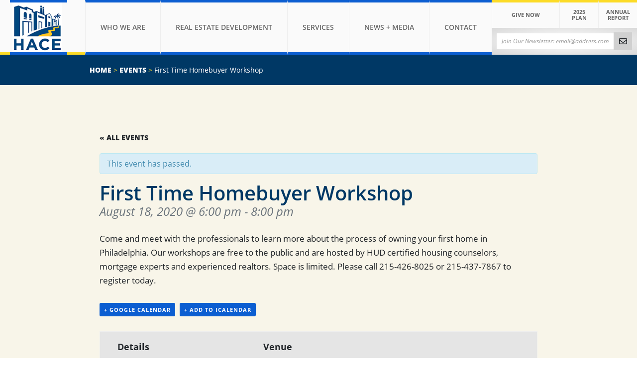

--- FILE ---
content_type: text/html; charset=UTF-8
request_url: https://www.hacecdc.org/event/first-time-homebuyer-workshop-8/
body_size: 19680
content:
<!doctype html>
<html class="no-js" lang="en">

<head>
  <meta charset="utf-8">
<script type="text/javascript">
/* <![CDATA[ */
var gform;gform||(document.addEventListener("gform_main_scripts_loaded",function(){gform.scriptsLoaded=!0}),document.addEventListener("gform/theme/scripts_loaded",function(){gform.themeScriptsLoaded=!0}),window.addEventListener("DOMContentLoaded",function(){gform.domLoaded=!0}),gform={domLoaded:!1,scriptsLoaded:!1,themeScriptsLoaded:!1,isFormEditor:()=>"function"==typeof InitializeEditor,callIfLoaded:function(o){return!(!gform.domLoaded||!gform.scriptsLoaded||!gform.themeScriptsLoaded&&!gform.isFormEditor()||(gform.isFormEditor()&&console.warn("The use of gform.initializeOnLoaded() is deprecated in the form editor context and will be removed in Gravity Forms 3.1."),o(),0))},initializeOnLoaded:function(o){gform.callIfLoaded(o)||(document.addEventListener("gform_main_scripts_loaded",()=>{gform.scriptsLoaded=!0,gform.callIfLoaded(o)}),document.addEventListener("gform/theme/scripts_loaded",()=>{gform.themeScriptsLoaded=!0,gform.callIfLoaded(o)}),window.addEventListener("DOMContentLoaded",()=>{gform.domLoaded=!0,gform.callIfLoaded(o)}))},hooks:{action:{},filter:{}},addAction:function(o,r,e,t){gform.addHook("action",o,r,e,t)},addFilter:function(o,r,e,t){gform.addHook("filter",o,r,e,t)},doAction:function(o){gform.doHook("action",o,arguments)},applyFilters:function(o){return gform.doHook("filter",o,arguments)},removeAction:function(o,r){gform.removeHook("action",o,r)},removeFilter:function(o,r,e){gform.removeHook("filter",o,r,e)},addHook:function(o,r,e,t,n){null==gform.hooks[o][r]&&(gform.hooks[o][r]=[]);var d=gform.hooks[o][r];null==n&&(n=r+"_"+d.length),gform.hooks[o][r].push({tag:n,callable:e,priority:t=null==t?10:t})},doHook:function(r,o,e){var t;if(e=Array.prototype.slice.call(e,1),null!=gform.hooks[r][o]&&((o=gform.hooks[r][o]).sort(function(o,r){return o.priority-r.priority}),o.forEach(function(o){"function"!=typeof(t=o.callable)&&(t=window[t]),"action"==r?t.apply(null,e):e[0]=t.apply(null,e)})),"filter"==r)return e[0]},removeHook:function(o,r,t,n){var e;null!=gform.hooks[o][r]&&(e=(e=gform.hooks[o][r]).filter(function(o,r,e){return!!(null!=n&&n!=o.tag||null!=t&&t!=o.priority)}),gform.hooks[o][r]=e)}});
/* ]]> */
</script>

  
  <meta name="description" content="">
  <meta name="viewport" content="width=device-width, initial-scale=1">
  
  <link rel="apple-touch-icon" sizes="120x120" href="/apple-touch-icon.png">
  <link rel="icon" type="image/png" sizes="32x32" href="/favicon-32x32.png">
  <link rel="icon" type="image/png" sizes="16x16" href="/favicon-16x16.png">
  <link rel="manifest" href="/site.webmanifest">
  <link rel="mask-icon" href="/safari-pinned-tab.svg" color="#5bbad5">
  <meta name="msapplication-TileColor" content="#2b5797">
  <meta name="theme-color" content="#ffffff">
  <meta name="google-site-verification" content="VGLrr_A91eNxTqcipCnWXDG1bxNNfSy9h06lDKqTfr8" />
  
  <!-- Global site tag (gtag.js) - Google Analytics -->
<script async src="https://www.googletagmanager.com/gtag/js?id=UA-149281618-1"></script>
<script>
  window.dataLayer = window.dataLayer || [];
  function gtag(){dataLayer.push(arguments);}
  gtag('js', new Date());

  gtag('config', 'UA-149281618-1');
</script>
  <meta name='robots' content='index, follow, max-image-preview:large, max-snippet:-1, max-video-preview:-1' />
	<style>img:is([sizes="auto" i], [sizes^="auto," i]) { contain-intrinsic-size: 3000px 1500px }</style>
	
	<!-- This site is optimized with the Yoast SEO plugin v25.7 - https://yoast.com/wordpress/plugins/seo/ -->
	<title>First Time Homebuyer Workshop | HACE CDC</title>
	<meta name="description" content="Come and meet with the professionals to learn more about the process of owning your first home in Philadelphia. Our workshops are free to the public and" />
	<link rel="canonical" href="https://www.hacecdc.org/event/first-time-homebuyer-workshop-8/" />
	<meta property="og:locale" content="en_US" />
	<meta property="og:type" content="article" />
	<meta property="og:title" content="First Time Homebuyer Workshop | HACE CDC" />
	<meta property="og:description" content="Come and meet with the professionals to learn more about the process of owning your first home in Philadelphia. Our workshops are free to the public and" />
	<meta property="og:url" content="https://www.hacecdc.org/event/first-time-homebuyer-workshop-8/" />
	<meta property="og:site_name" content="HACE CDC" />
	<meta property="article:modified_time" content="2020-02-27T17:59:23+00:00" />
	<meta name="twitter:card" content="summary_large_image" />
	<script type="application/ld+json" class="yoast-schema-graph">{"@context":"https://schema.org","@graph":[{"@type":"WebPage","@id":"https://www.hacecdc.org/event/first-time-homebuyer-workshop-8/","url":"https://www.hacecdc.org/event/first-time-homebuyer-workshop-8/","name":"First Time Homebuyer Workshop | HACE CDC","isPartOf":{"@id":"https://www.hacecdc.org/#website"},"datePublished":"2020-02-27T14:22:41+00:00","dateModified":"2020-02-27T17:59:23+00:00","description":"Come and meet with the professionals to learn more about the process of owning your first home in Philadelphia. Our workshops are free to the public and","breadcrumb":{"@id":"https://www.hacecdc.org/event/first-time-homebuyer-workshop-8/#breadcrumb"},"inLanguage":"en-US","potentialAction":[{"@type":"ReadAction","target":["https://www.hacecdc.org/event/first-time-homebuyer-workshop-8/"]}]},{"@type":"BreadcrumbList","@id":"https://www.hacecdc.org/event/first-time-homebuyer-workshop-8/#breadcrumb","itemListElement":[{"@type":"ListItem","position":1,"name":"Home","item":"https://www.hacecdc.org/"},{"@type":"ListItem","position":2,"name":"Events","item":"https://www.hacecdc.org/events/"},{"@type":"ListItem","position":3,"name":"First Time Homebuyer Workshop"}]},{"@type":"WebSite","@id":"https://www.hacecdc.org/#website","url":"https://www.hacecdc.org/","name":"HACE CDC","description":"From Possibility to Actuality","publisher":{"@id":"https://www.hacecdc.org/#organization"},"potentialAction":[{"@type":"SearchAction","target":{"@type":"EntryPoint","urlTemplate":"https://www.hacecdc.org/?s={search_term_string}"},"query-input":{"@type":"PropertyValueSpecification","valueRequired":true,"valueName":"search_term_string"}}],"inLanguage":"en-US"},{"@type":"Organization","@id":"https://www.hacecdc.org/#organization","name":"HACE CDC","url":"https://www.hacecdc.org/","logo":{"@type":"ImageObject","inLanguage":"en-US","@id":"https://www.hacecdc.org/#/schema/logo/image/","url":"https://www.hacecdc.org/wp-content/uploads/2020/02/HACE_120.gif","contentUrl":"https://www.hacecdc.org/wp-content/uploads/2020/02/HACE_120.gif","width":120,"height":120,"caption":"HACE CDC"},"image":{"@id":"https://www.hacecdc.org/#/schema/logo/image/"}}]}</script>
	<!-- / Yoast SEO plugin. -->


<link rel='dns-prefetch' href='//code.jquery.com' />
<link rel='dns-prefetch' href='//fonts.googleapis.com' />
<script type="text/javascript">
/* <![CDATA[ */
window._wpemojiSettings = {"baseUrl":"https:\/\/s.w.org\/images\/core\/emoji\/16.0.1\/72x72\/","ext":".png","svgUrl":"https:\/\/s.w.org\/images\/core\/emoji\/16.0.1\/svg\/","svgExt":".svg","source":{"concatemoji":"https:\/\/www.hacecdc.org\/wp-includes\/js\/wp-emoji-release.min.js?ver=6.8.3"}};
/*! This file is auto-generated */
!function(s,n){var o,i,e;function c(e){try{var t={supportTests:e,timestamp:(new Date).valueOf()};sessionStorage.setItem(o,JSON.stringify(t))}catch(e){}}function p(e,t,n){e.clearRect(0,0,e.canvas.width,e.canvas.height),e.fillText(t,0,0);var t=new Uint32Array(e.getImageData(0,0,e.canvas.width,e.canvas.height).data),a=(e.clearRect(0,0,e.canvas.width,e.canvas.height),e.fillText(n,0,0),new Uint32Array(e.getImageData(0,0,e.canvas.width,e.canvas.height).data));return t.every(function(e,t){return e===a[t]})}function u(e,t){e.clearRect(0,0,e.canvas.width,e.canvas.height),e.fillText(t,0,0);for(var n=e.getImageData(16,16,1,1),a=0;a<n.data.length;a++)if(0!==n.data[a])return!1;return!0}function f(e,t,n,a){switch(t){case"flag":return n(e,"\ud83c\udff3\ufe0f\u200d\u26a7\ufe0f","\ud83c\udff3\ufe0f\u200b\u26a7\ufe0f")?!1:!n(e,"\ud83c\udde8\ud83c\uddf6","\ud83c\udde8\u200b\ud83c\uddf6")&&!n(e,"\ud83c\udff4\udb40\udc67\udb40\udc62\udb40\udc65\udb40\udc6e\udb40\udc67\udb40\udc7f","\ud83c\udff4\u200b\udb40\udc67\u200b\udb40\udc62\u200b\udb40\udc65\u200b\udb40\udc6e\u200b\udb40\udc67\u200b\udb40\udc7f");case"emoji":return!a(e,"\ud83e\udedf")}return!1}function g(e,t,n,a){var r="undefined"!=typeof WorkerGlobalScope&&self instanceof WorkerGlobalScope?new OffscreenCanvas(300,150):s.createElement("canvas"),o=r.getContext("2d",{willReadFrequently:!0}),i=(o.textBaseline="top",o.font="600 32px Arial",{});return e.forEach(function(e){i[e]=t(o,e,n,a)}),i}function t(e){var t=s.createElement("script");t.src=e,t.defer=!0,s.head.appendChild(t)}"undefined"!=typeof Promise&&(o="wpEmojiSettingsSupports",i=["flag","emoji"],n.supports={everything:!0,everythingExceptFlag:!0},e=new Promise(function(e){s.addEventListener("DOMContentLoaded",e,{once:!0})}),new Promise(function(t){var n=function(){try{var e=JSON.parse(sessionStorage.getItem(o));if("object"==typeof e&&"number"==typeof e.timestamp&&(new Date).valueOf()<e.timestamp+604800&&"object"==typeof e.supportTests)return e.supportTests}catch(e){}return null}();if(!n){if("undefined"!=typeof Worker&&"undefined"!=typeof OffscreenCanvas&&"undefined"!=typeof URL&&URL.createObjectURL&&"undefined"!=typeof Blob)try{var e="postMessage("+g.toString()+"("+[JSON.stringify(i),f.toString(),p.toString(),u.toString()].join(",")+"));",a=new Blob([e],{type:"text/javascript"}),r=new Worker(URL.createObjectURL(a),{name:"wpTestEmojiSupports"});return void(r.onmessage=function(e){c(n=e.data),r.terminate(),t(n)})}catch(e){}c(n=g(i,f,p,u))}t(n)}).then(function(e){for(var t in e)n.supports[t]=e[t],n.supports.everything=n.supports.everything&&n.supports[t],"flag"!==t&&(n.supports.everythingExceptFlag=n.supports.everythingExceptFlag&&n.supports[t]);n.supports.everythingExceptFlag=n.supports.everythingExceptFlag&&!n.supports.flag,n.DOMReady=!1,n.readyCallback=function(){n.DOMReady=!0}}).then(function(){return e}).then(function(){var e;n.supports.everything||(n.readyCallback(),(e=n.source||{}).concatemoji?t(e.concatemoji):e.wpemoji&&e.twemoji&&(t(e.twemoji),t(e.wpemoji)))}))}((window,document),window._wpemojiSettings);
/* ]]> */
</script>
<link rel='stylesheet' id='tribe-accessibility-css-css' href='https://www.hacecdc.org/wp-content/plugins/the-events-calendar/common/src/resources/css/accessibility.min.css?ver=4.15.4.1' type='text/css' media='all' />
<link rel='stylesheet' id='tribe-events-full-calendar-style-css' href='https://www.hacecdc.org/wp-content/plugins/the-events-calendar/src/resources/css/tribe-events-full.min.css?ver=5.16.4' type='text/css' media='all' />
<link rel='stylesheet' id='tribe-events-custom-jquery-styles-css' href='https://www.hacecdc.org/wp-content/plugins/the-events-calendar/vendor/jquery/smoothness/jquery-ui-1.8.23.custom.css?ver=5.16.4' type='text/css' media='all' />
<link rel='stylesheet' id='tribe-events-bootstrap-datepicker-css-css' href='https://www.hacecdc.org/wp-content/plugins/the-events-calendar/vendor/bootstrap-datepicker/css/bootstrap-datepicker.standalone.min.css?ver=5.16.4' type='text/css' media='all' />
<link rel='stylesheet' id='tribe-events-calendar-style-css' href='https://www.hacecdc.org/wp-content/plugins/the-events-calendar/src/resources/css/tribe-events-full.min.css?ver=5.16.4' type='text/css' media='all' />
<style id='tribe-events-calendar-style-inline-css' type='text/css'>
.tribe-events-list-widget .tribe-event-featured .tribe-event-image,
				.tribe-events-venue-widget .tribe-event-featured .tribe-event-image,
				.tribe-events-adv-list-widget .tribe-event-featured .tribe-event-image,
				.tribe-mini-calendar-list-wrapper .tribe-event-featured .tribe-event-image {
					display: none;
				}
</style>
<link rel='stylesheet' id='tribe-events-calendar-full-mobile-style-css' href='https://www.hacecdc.org/wp-content/plugins/the-events-calendar/src/resources/css/tribe-events-full-mobile.min.css?ver=5.16.4' type='text/css' media='only screen and (max-width: 768px)' />
<style id='wp-emoji-styles-inline-css' type='text/css'>

	img.wp-smiley, img.emoji {
		display: inline !important;
		border: none !important;
		box-shadow: none !important;
		height: 1em !important;
		width: 1em !important;
		margin: 0 0.07em !important;
		vertical-align: -0.1em !important;
		background: none !important;
		padding: 0 !important;
	}
</style>
<link rel='stylesheet' id='wp-block-library-css' href='https://www.hacecdc.org/wp-includes/css/dist/block-library/style.min.css?ver=6.8.3' type='text/css' media='all' />
<style id='classic-theme-styles-inline-css' type='text/css'>
/*! This file is auto-generated */
.wp-block-button__link{color:#fff;background-color:#32373c;border-radius:9999px;box-shadow:none;text-decoration:none;padding:calc(.667em + 2px) calc(1.333em + 2px);font-size:1.125em}.wp-block-file__button{background:#32373c;color:#fff;text-decoration:none}
</style>
<style id='global-styles-inline-css' type='text/css'>
:root{--wp--preset--aspect-ratio--square: 1;--wp--preset--aspect-ratio--4-3: 4/3;--wp--preset--aspect-ratio--3-4: 3/4;--wp--preset--aspect-ratio--3-2: 3/2;--wp--preset--aspect-ratio--2-3: 2/3;--wp--preset--aspect-ratio--16-9: 16/9;--wp--preset--aspect-ratio--9-16: 9/16;--wp--preset--color--black: #000000;--wp--preset--color--cyan-bluish-gray: #abb8c3;--wp--preset--color--white: #ffffff;--wp--preset--color--pale-pink: #f78da7;--wp--preset--color--vivid-red: #cf2e2e;--wp--preset--color--luminous-vivid-orange: #ff6900;--wp--preset--color--luminous-vivid-amber: #fcb900;--wp--preset--color--light-green-cyan: #7bdcb5;--wp--preset--color--vivid-green-cyan: #00d084;--wp--preset--color--pale-cyan-blue: #8ed1fc;--wp--preset--color--vivid-cyan-blue: #0693e3;--wp--preset--color--vivid-purple: #9b51e0;--wp--preset--gradient--vivid-cyan-blue-to-vivid-purple: linear-gradient(135deg,rgba(6,147,227,1) 0%,rgb(155,81,224) 100%);--wp--preset--gradient--light-green-cyan-to-vivid-green-cyan: linear-gradient(135deg,rgb(122,220,180) 0%,rgb(0,208,130) 100%);--wp--preset--gradient--luminous-vivid-amber-to-luminous-vivid-orange: linear-gradient(135deg,rgba(252,185,0,1) 0%,rgba(255,105,0,1) 100%);--wp--preset--gradient--luminous-vivid-orange-to-vivid-red: linear-gradient(135deg,rgba(255,105,0,1) 0%,rgb(207,46,46) 100%);--wp--preset--gradient--very-light-gray-to-cyan-bluish-gray: linear-gradient(135deg,rgb(238,238,238) 0%,rgb(169,184,195) 100%);--wp--preset--gradient--cool-to-warm-spectrum: linear-gradient(135deg,rgb(74,234,220) 0%,rgb(151,120,209) 20%,rgb(207,42,186) 40%,rgb(238,44,130) 60%,rgb(251,105,98) 80%,rgb(254,248,76) 100%);--wp--preset--gradient--blush-light-purple: linear-gradient(135deg,rgb(255,206,236) 0%,rgb(152,150,240) 100%);--wp--preset--gradient--blush-bordeaux: linear-gradient(135deg,rgb(254,205,165) 0%,rgb(254,45,45) 50%,rgb(107,0,62) 100%);--wp--preset--gradient--luminous-dusk: linear-gradient(135deg,rgb(255,203,112) 0%,rgb(199,81,192) 50%,rgb(65,88,208) 100%);--wp--preset--gradient--pale-ocean: linear-gradient(135deg,rgb(255,245,203) 0%,rgb(182,227,212) 50%,rgb(51,167,181) 100%);--wp--preset--gradient--electric-grass: linear-gradient(135deg,rgb(202,248,128) 0%,rgb(113,206,126) 100%);--wp--preset--gradient--midnight: linear-gradient(135deg,rgb(2,3,129) 0%,rgb(40,116,252) 100%);--wp--preset--font-size--small: 13px;--wp--preset--font-size--medium: 20px;--wp--preset--font-size--large: 36px;--wp--preset--font-size--x-large: 42px;--wp--preset--spacing--20: 0.44rem;--wp--preset--spacing--30: 0.67rem;--wp--preset--spacing--40: 1rem;--wp--preset--spacing--50: 1.5rem;--wp--preset--spacing--60: 2.25rem;--wp--preset--spacing--70: 3.38rem;--wp--preset--spacing--80: 5.06rem;--wp--preset--shadow--natural: 6px 6px 9px rgba(0, 0, 0, 0.2);--wp--preset--shadow--deep: 12px 12px 50px rgba(0, 0, 0, 0.4);--wp--preset--shadow--sharp: 6px 6px 0px rgba(0, 0, 0, 0.2);--wp--preset--shadow--outlined: 6px 6px 0px -3px rgba(255, 255, 255, 1), 6px 6px rgba(0, 0, 0, 1);--wp--preset--shadow--crisp: 6px 6px 0px rgba(0, 0, 0, 1);}:where(.is-layout-flex){gap: 0.5em;}:where(.is-layout-grid){gap: 0.5em;}body .is-layout-flex{display: flex;}.is-layout-flex{flex-wrap: wrap;align-items: center;}.is-layout-flex > :is(*, div){margin: 0;}body .is-layout-grid{display: grid;}.is-layout-grid > :is(*, div){margin: 0;}:where(.wp-block-columns.is-layout-flex){gap: 2em;}:where(.wp-block-columns.is-layout-grid){gap: 2em;}:where(.wp-block-post-template.is-layout-flex){gap: 1.25em;}:where(.wp-block-post-template.is-layout-grid){gap: 1.25em;}.has-black-color{color: var(--wp--preset--color--black) !important;}.has-cyan-bluish-gray-color{color: var(--wp--preset--color--cyan-bluish-gray) !important;}.has-white-color{color: var(--wp--preset--color--white) !important;}.has-pale-pink-color{color: var(--wp--preset--color--pale-pink) !important;}.has-vivid-red-color{color: var(--wp--preset--color--vivid-red) !important;}.has-luminous-vivid-orange-color{color: var(--wp--preset--color--luminous-vivid-orange) !important;}.has-luminous-vivid-amber-color{color: var(--wp--preset--color--luminous-vivid-amber) !important;}.has-light-green-cyan-color{color: var(--wp--preset--color--light-green-cyan) !important;}.has-vivid-green-cyan-color{color: var(--wp--preset--color--vivid-green-cyan) !important;}.has-pale-cyan-blue-color{color: var(--wp--preset--color--pale-cyan-blue) !important;}.has-vivid-cyan-blue-color{color: var(--wp--preset--color--vivid-cyan-blue) !important;}.has-vivid-purple-color{color: var(--wp--preset--color--vivid-purple) !important;}.has-black-background-color{background-color: var(--wp--preset--color--black) !important;}.has-cyan-bluish-gray-background-color{background-color: var(--wp--preset--color--cyan-bluish-gray) !important;}.has-white-background-color{background-color: var(--wp--preset--color--white) !important;}.has-pale-pink-background-color{background-color: var(--wp--preset--color--pale-pink) !important;}.has-vivid-red-background-color{background-color: var(--wp--preset--color--vivid-red) !important;}.has-luminous-vivid-orange-background-color{background-color: var(--wp--preset--color--luminous-vivid-orange) !important;}.has-luminous-vivid-amber-background-color{background-color: var(--wp--preset--color--luminous-vivid-amber) !important;}.has-light-green-cyan-background-color{background-color: var(--wp--preset--color--light-green-cyan) !important;}.has-vivid-green-cyan-background-color{background-color: var(--wp--preset--color--vivid-green-cyan) !important;}.has-pale-cyan-blue-background-color{background-color: var(--wp--preset--color--pale-cyan-blue) !important;}.has-vivid-cyan-blue-background-color{background-color: var(--wp--preset--color--vivid-cyan-blue) !important;}.has-vivid-purple-background-color{background-color: var(--wp--preset--color--vivid-purple) !important;}.has-black-border-color{border-color: var(--wp--preset--color--black) !important;}.has-cyan-bluish-gray-border-color{border-color: var(--wp--preset--color--cyan-bluish-gray) !important;}.has-white-border-color{border-color: var(--wp--preset--color--white) !important;}.has-pale-pink-border-color{border-color: var(--wp--preset--color--pale-pink) !important;}.has-vivid-red-border-color{border-color: var(--wp--preset--color--vivid-red) !important;}.has-luminous-vivid-orange-border-color{border-color: var(--wp--preset--color--luminous-vivid-orange) !important;}.has-luminous-vivid-amber-border-color{border-color: var(--wp--preset--color--luminous-vivid-amber) !important;}.has-light-green-cyan-border-color{border-color: var(--wp--preset--color--light-green-cyan) !important;}.has-vivid-green-cyan-border-color{border-color: var(--wp--preset--color--vivid-green-cyan) !important;}.has-pale-cyan-blue-border-color{border-color: var(--wp--preset--color--pale-cyan-blue) !important;}.has-vivid-cyan-blue-border-color{border-color: var(--wp--preset--color--vivid-cyan-blue) !important;}.has-vivid-purple-border-color{border-color: var(--wp--preset--color--vivid-purple) !important;}.has-vivid-cyan-blue-to-vivid-purple-gradient-background{background: var(--wp--preset--gradient--vivid-cyan-blue-to-vivid-purple) !important;}.has-light-green-cyan-to-vivid-green-cyan-gradient-background{background: var(--wp--preset--gradient--light-green-cyan-to-vivid-green-cyan) !important;}.has-luminous-vivid-amber-to-luminous-vivid-orange-gradient-background{background: var(--wp--preset--gradient--luminous-vivid-amber-to-luminous-vivid-orange) !important;}.has-luminous-vivid-orange-to-vivid-red-gradient-background{background: var(--wp--preset--gradient--luminous-vivid-orange-to-vivid-red) !important;}.has-very-light-gray-to-cyan-bluish-gray-gradient-background{background: var(--wp--preset--gradient--very-light-gray-to-cyan-bluish-gray) !important;}.has-cool-to-warm-spectrum-gradient-background{background: var(--wp--preset--gradient--cool-to-warm-spectrum) !important;}.has-blush-light-purple-gradient-background{background: var(--wp--preset--gradient--blush-light-purple) !important;}.has-blush-bordeaux-gradient-background{background: var(--wp--preset--gradient--blush-bordeaux) !important;}.has-luminous-dusk-gradient-background{background: var(--wp--preset--gradient--luminous-dusk) !important;}.has-pale-ocean-gradient-background{background: var(--wp--preset--gradient--pale-ocean) !important;}.has-electric-grass-gradient-background{background: var(--wp--preset--gradient--electric-grass) !important;}.has-midnight-gradient-background{background: var(--wp--preset--gradient--midnight) !important;}.has-small-font-size{font-size: var(--wp--preset--font-size--small) !important;}.has-medium-font-size{font-size: var(--wp--preset--font-size--medium) !important;}.has-large-font-size{font-size: var(--wp--preset--font-size--large) !important;}.has-x-large-font-size{font-size: var(--wp--preset--font-size--x-large) !important;}
:where(.wp-block-post-template.is-layout-flex){gap: 1.25em;}:where(.wp-block-post-template.is-layout-grid){gap: 1.25em;}
:where(.wp-block-columns.is-layout-flex){gap: 2em;}:where(.wp-block-columns.is-layout-grid){gap: 2em;}
:root :where(.wp-block-pullquote){font-size: 1.5em;line-height: 1.6;}
</style>
<link rel='stylesheet' id='libraries-css' href='https://www.hacecdc.org/wp-content/themes/hacecdc/css/libraries.min.css' type='text/css' media='all' />
<link rel='stylesheet' id='style-css' href='https://www.hacecdc.org/wp-content/themes/hacecdc/css/main.css?ver=1644612071' type='text/css' media='all' />
<link rel='stylesheet' id='google-fonts-css' href='https://fonts.googleapis.com/css2?family=Anton+SC&#038;family=Barlow+Condensed:ital,wght@0,100;0,200;0,300;0,400;0,500;0,600;0,700;0,800;0,900;1,100;1,200;1,300;1,400;1,500;1,600;1,700;1,800;1,900&#038;family=Barlow:ital,wght@0,100;0,200;0,300;0,400;0,500;0,600;0,700;0,800;0,900;1,100;1,200;1,300;1,400;1,500;1,600;1,700;1,800;1,900&#038;family=League+Spartan:wght@100..900&#038;family=Montserrat:ital,wght@0,100..900;1,100..900&#038;family=Russo+One&#038;display=swap' type='text/css' media='all' />
<script type="text/javascript" src="https://code.jquery.com/jquery-3.4.1.min.js?ver=3.4.1" id="jquery-js"></script>
<script type="text/javascript" src="https://www.hacecdc.org/wp-content/plugins/the-events-calendar/vendor/php-date-formatter/js/php-date-formatter.min.js?ver=5.16.4" id="tribe-events-php-date-formatter-js"></script>
<script type="text/javascript" src="https://www.hacecdc.org/wp-content/plugins/the-events-calendar/common/vendor/momentjs/moment.min.js?ver=4.15.4.1" id="tribe-moment-js"></script>
<script type="text/javascript" src="https://www.hacecdc.org/wp-content/plugins/the-events-calendar/common/vendor/momentjs/locale.min.js?ver=4.15.4.1" id="tribe-moment-locales-js"></script>
<script type="text/javascript" id="tribe-events-dynamic-js-extra">
/* <![CDATA[ */
var tribe_dynamic_help_text = {"date_with_year":"F j, Y","date_no_year":"F j","datepicker_format":"Y-m-d","datepicker_format_index":"0","days":["Sunday","Monday","Tuesday","Wednesday","Thursday","Friday","Saturday"],"daysShort":["Sun","Mon","Tue","Wed","Thu","Fri","Sat"],"months":["January","February","March","April","May","June","July","August","September","October","November","December"],"monthsShort":["Jan","Feb","Mar","Apr","May","Jun","Jul","Aug","Sep","Oct","Nov","Dec"],"msgs":"[\"This event is from %%starttime%% to %%endtime%% on %%startdatewithyear%%.\",\"This event is at %%starttime%% on %%startdatewithyear%%.\",\"This event is all day on %%startdatewithyear%%.\",\"This event starts at %%starttime%% on %%startdatenoyear%% and ends at %%endtime%% on %%enddatewithyear%%\",\"This event starts at %%starttime%% on %%startdatenoyear%% and ends on %%enddatewithyear%%\",\"This event is all day starting on %%startdatenoyear%% and ending on %%enddatewithyear%%.\"]"};
/* ]]> */
</script>
<script type="text/javascript" src="https://www.hacecdc.org/wp-content/plugins/the-events-calendar/src/resources/js/events-dynamic.min.js?ver=5.16.4" id="tribe-events-dynamic-js"></script>
<script type="text/javascript" src="https://www.hacecdc.org/wp-content/plugins/the-events-calendar/vendor/bootstrap-datepicker/js/bootstrap-datepicker.min.js?ver=5.16.4" id="tribe-events-bootstrap-datepicker-js"></script>
<script type="text/javascript" src="https://www.hacecdc.org/wp-content/plugins/the-events-calendar/vendor/jquery-resize/jquery.ba-resize.min.js?ver=5.16.4" id="tribe-events-jquery-resize-js"></script>
<script type="text/javascript" src="https://www.hacecdc.org/wp-content/plugins/the-events-calendar/vendor/jquery-placeholder/jquery.placeholder.min.js?ver=5.16.4" id="jquery-placeholder-js"></script>
<script type="text/javascript" id="tribe-events-calendar-script-js-extra">
/* <![CDATA[ */
var tribe_js_config = {"permalink_settings":"\/%postname%\/","events_post_type":"tribe_events","events_base":"https:\/\/www.hacecdc.org\/events\/","update_urls":{"shortcode":{"list":true,"month":true,"day":true}},"debug":""};
/* ]]> */
</script>
<script type="text/javascript" src="https://www.hacecdc.org/wp-content/plugins/the-events-calendar/src/resources/js/tribe-events.min.js?ver=5.16.4" id="tribe-events-calendar-script-js"></script>
<script type="text/javascript" src="https://www.hacecdc.org/wp-content/plugins/the-events-calendar/src/resources/js/tribe-events-bar.min.js?ver=5.16.4" id="tribe-events-bar-js"></script>
<link rel="https://api.w.org/" href="https://www.hacecdc.org/wp-json/" /><link rel="alternate" title="JSON" type="application/json" href="https://www.hacecdc.org/wp-json/wp/v2/tribe_events/4377" /><link rel="EditURI" type="application/rsd+xml" title="RSD" href="https://www.hacecdc.org/xmlrpc.php?rsd" />
<link rel='shortlink' href='https://www.hacecdc.org/?p=4377' />
<link rel="alternate" title="oEmbed (JSON)" type="application/json+oembed" href="https://www.hacecdc.org/wp-json/oembed/1.0/embed?url=https%3A%2F%2Fwww.hacecdc.org%2Fevent%2Ffirst-time-homebuyer-workshop-8%2F" />
<link rel="alternate" title="oEmbed (XML)" type="text/xml+oembed" href="https://www.hacecdc.org/wp-json/oembed/1.0/embed?url=https%3A%2F%2Fwww.hacecdc.org%2Fevent%2Ffirst-time-homebuyer-workshop-8%2F&#038;format=xml" />
<meta name="tec-api-version" content="v1"><meta name="tec-api-origin" content="https://www.hacecdc.org"><link rel="alternate" href="https://www.hacecdc.org/wp-json/tribe/events/v1/events/4377" /><script type="application/ld+json">
[{"@context":"http://schema.org","@type":"Event","name":"First Time Homebuyer Workshop","description":"&lt;p&gt;Come and meet with the professionals to learn more about the process of owning your first home in Philadelphia. Our workshops are free to the public and are hosted by HUD certified housing counselors, mortgage experts and experienced realtors. Space is limited. Please call 215-426-8025 or 215-437-7867 to register today.&lt;/p&gt;\\n","url":"https://www.hacecdc.org/event/first-time-homebuyer-workshop-8/","startDate":"2020-08-18T18:00:00-04:00","endDate":"2020-08-18T20:00:00-04:00","location":{"@type":"Place","name":"Villas del Caribe","description":"","url":"","address":{"@type":"PostalAddress","streetAddress":"167 W. Allegheny Avenue","addressLocality":"Philadelphia","postalCode":"19140","addressCountry":"United States"},"telephone":"215-426-8025","sameAs":"https://www.hacecdc.org/"},"performer":"Organization"}]
</script>		<style type="text/css" id="wp-custom-css">
			div#input_1_2 {
    margin-top: 1rem;
}
/* GFORM NEWSLETTER */
.join-newsletter input {
    border: 2px solid #fcdb26;
    height: 46px;
    width: 100%;
}

.join-newsletter label {
    margin-top: 1rem;
    margin-bottom: 0;
}

.join-newsletter .gform_button {
    background-color: #fcdb26;
    border-color: #fcdb26;
}
/* END GFORM NEWSLETTER */

/* SERVICE CONTACT FORMS */
#contact-info h5 {
    color: rgba(255, 255, 255, .8);
    font-size: 15px;
}

#contact-info .row {
    display: flex;
    flex-direction: row;
    justify-content: space-between;
}

/* END SERVICE CONTACT FORMS */

/* TEAM UPDATES */

.page-template-team h3.section-title {
    font-size: 3rem;
}

.justify-content-center .card-deck.team-deck {
    max-width: 380px;
    margin: auto;
}

img.card-img-top {
	border-radius: 50%;
    margin: 19px;
    max-height: 310px;
    position: absolute;
    top: 1px;
    left: 0;
    width: 310px;
    height: auto;
    -o-object-fit: cover;
    object-fit: cover;
    -o-object-position: center;
    object-position: top;
    border: 7px solid rgb(255 255 255 / 0%);
    box-shadow: 0px 0px 4px 5px rgb(0 0 0 / 19%);
    
}

.team-deck .card {
    display: flex;
    flex-direction: column;
    justify-content: flex-end;
	  min-height: 540px;
}

.card-body {
    margin-top: 350px;
    padding: .5rem 1rem;
}

.card-body.contact {
    margin-top: 0;
	  padding.75rem: 1rem;
    padding.75rem: 1rem;
    padding.75rem: 1re;
    padding.75rem: 1r;
    padding.75rem: 1;    
    display: flex;
    flex-direction: row;
    align-content: center;
    align-items: center;
    max-height: 65px;
}

.row.team-deck {
    justify-content: center;
}
/* END TEAM UPDATES */

/* HOME PAGE 2025 UPDATES */
.number-value span.purecounter {
    font-size: 41px;
    padding: 10px 0 0 0;
}

/* END HOME PAGE 2025 UPDATES */


 .hero-article-top p {
    font-size: 16px;
}

ul.details-list.bottom-contact {
    margin-left: 59px;
}
.side-icon {
    font-size: 30px;
    float: left;
    padding: 0px 5px 0 !important;
    display: inline-flex;
}

.project-sidebar  span {
    line-height: 25px;
    font-size: 25px;
    padding: 14px 0 0 15px;
}

.hero-article.shadow {
    box-shadow: 0 .5rem 22px 2px rgba(0, 0, 0, .5) !important;
}
.hero-article-top .content-left h2 {
		font-size: 1.75rem;
    margin: 0;
    font-weight: 700 !important;
    font-family: "Open Sans", sans-serif;
    letter-spacing: 0;
}
.hero-article-top .content-left a span {
background: #ffdb43;
    padding: 7px 12px;
    border-radius: 7px;
    font-weight: 700;
    text-transform: uppercase;
    color: black;
    position: relative;
    transition: all 0.2s ease-in-out;
    line-height: 1;
}

.hero-article-top a span:hover {
    background: orange;
    color: white;
}

.hero-article .content-left{
	display: flex;
  align-items: flex-start;
  flex-direction: column;
  justify-content: space-evenly;
	max-height: 355px;
}

.bg-blue {
		background-color: #0c5ed1;
    color: white;
}
.featured-image-caption.text-muted.mt-2 {
    text-align: left;
    font-style: italic;
    color: black !important;
}		</style>
		  <!--[if IE]>
	<link rel="stylesheet" type="text/css" href="/wp-content/themes/hacecdc/css/ie9.css" />
  <![endif]-->
</head>

<body data-rsssl=1 class="wp-singular tribe_events-template-default single single-tribe_events postid-4377 wp-theme-hacecdc tribe-no-js metaslider-plugin events-single tribe-events-style-full tribe-theme-hacecdc page-template-events-php singular">
  <header id="header">
    <nav class="navbar navbar-expand-lg navbar-light">
	  <div class="navbar-brand"><a href="/"><img src="/wp-content/uploads/2020/02/HACE_120.gif" alt="HACE Logo" width="100" /></a></div>
	  <button class="navbar-toggler" type="button" data-toggle="collapse" data-target="#navbarSupportedContent" aria-controls="navbarSupportedContent" aria-expanded="false" aria-label="Toggle navigation">
		<span class="navbar-toggler-icon"></span>
	  </button>
	  
	  <div class="collapse navbar-collapse" id="navbarSupportedContent">
		<ul id="menu-main-navigation" class="navbar-nav ml-auto"><li itemscope="itemscope" itemtype="https://www.schema.org/SiteNavigationElement" id="menu-item-15" class="menu-item menu-item-type-custom menu-item-object-custom menu-item-has-children dropdown menu-item-15 nav-item"><a title="Who We Are" href="#" data-toggle="dropdown" aria-haspopup="true" aria-expanded="false" class="dropdown-toggle nav-link" id="menu-item-dropdown-15"><span>Who We Are</span></a>
<ul class="dropdown-menu" aria-labelledby="menu-item-dropdown-15" role="menu">
	<li itemscope="itemscope" itemtype="https://www.schema.org/SiteNavigationElement" id="menu-item-140" class="menu-item menu-item-type-post_type menu-item-object-page menu-item-140 nav-item"><a title="Who We Are" href="https://www.hacecdc.org/who-we-are/" class="dropdown-item"><span>Who We Are</span></a></li>
	<li itemscope="itemscope" itemtype="https://www.schema.org/SiteNavigationElement" id="menu-item-91" class="menu-item menu-item-type-post_type menu-item-object-page menu-item-91 nav-item"><a title="History" href="https://www.hacecdc.org/who-we-are/history/" class="dropdown-item"><span>History</span></a></li>
	<li itemscope="itemscope" itemtype="https://www.schema.org/SiteNavigationElement" id="menu-item-3472" class="menu-item menu-item-type-post_type menu-item-object-page menu-item-3472 nav-item"><a title="Our Team" href="https://www.hacecdc.org/who-we-are/our-team/" class="dropdown-item"><span>Our Team</span></a></li>
	<li itemscope="itemscope" itemtype="https://www.schema.org/SiteNavigationElement" id="menu-item-3975" class="menu-item menu-item-type-post_type menu-item-object-page menu-item-3975 nav-item"><a title="Our Supporters" href="https://www.hacecdc.org/our-supporters/" class="dropdown-item"><span>Our Supporters</span></a></li>
	<li itemscope="itemscope" itemtype="https://www.schema.org/SiteNavigationElement" id="menu-item-3878" class="menu-item menu-item-type-post_type menu-item-object-page menu-item-3878 nav-item"><a title="Join HACE" href="https://www.hacecdc.org/join-our-team/" class="dropdown-item"><span>Join HACE</span></a></li>
</ul>
</li>
<li itemscope="itemscope" itemtype="https://www.schema.org/SiteNavigationElement" id="menu-item-11" class="menu-item menu-item-type-post_type menu-item-object-page menu-item-has-children dropdown menu-item-11 nav-item"><a title="Real Estate Development" href="#" data-toggle="dropdown" aria-haspopup="true" aria-expanded="false" class="dropdown-toggle nav-link" id="menu-item-dropdown-11"><span>Real Estate Development</span></a>
<ul class="dropdown-menu" aria-labelledby="menu-item-dropdown-11" role="menu">
	<li itemscope="itemscope" itemtype="https://www.schema.org/SiteNavigationElement" id="menu-item-87" class="menu-item menu-item-type-post_type menu-item-object-page menu-item-87 nav-item"><a title="Overview" href="https://www.hacecdc.org/real-estate-development/" class="dropdown-item"><span>Overview</span></a></li>
	<li itemscope="itemscope" itemtype="https://www.schema.org/SiteNavigationElement" id="menu-item-3531" class="menu-item menu-item-type-post_type menu-item-object-page menu-item-3531 nav-item"><a title="Housing" href="https://www.hacecdc.org/real-estate-development/housing/" class="dropdown-item"><span>Housing</span></a></li>
	<li itemscope="itemscope" itemtype="https://www.schema.org/SiteNavigationElement" id="menu-item-3532" class="menu-item menu-item-type-post_type menu-item-object-page menu-item-3532 nav-item"><a title="Commercial Development" href="https://www.hacecdc.org/real-estate-development/commercial-development/" class="dropdown-item"><span>Commercial Development</span></a></li>
	<li itemscope="itemscope" itemtype="https://www.schema.org/SiteNavigationElement" id="menu-item-3533" class="menu-item menu-item-type-post_type menu-item-object-page menu-item-3533 nav-item"><a title="Open Recreational Spaces" href="https://www.hacecdc.org/real-estate-development/open-recreational-spaces/" class="dropdown-item"><span>Open Recreational Spaces</span></a></li>
</ul>
</li>
<li itemscope="itemscope" itemtype="https://www.schema.org/SiteNavigationElement" id="menu-item-16" class="menu-item menu-item-type-custom menu-item-object-custom menu-item-has-children dropdown menu-item-16 nav-item"><a title="Services" href="#" data-toggle="dropdown" aria-haspopup="true" aria-expanded="false" class="dropdown-toggle nav-link" id="menu-item-dropdown-16"><span>Services</span></a>
<ul class="dropdown-menu" aria-labelledby="menu-item-dropdown-16" role="menu">
	<li itemscope="itemscope" itemtype="https://www.schema.org/SiteNavigationElement" id="menu-item-4315" class="menu-item menu-item-type-post_type menu-item-object-page menu-item-4315 nav-item"><a title="Overview" href="https://www.hacecdc.org/services/" class="dropdown-item"><span>Overview</span></a></li>
	<li itemscope="itemscope" itemtype="https://www.schema.org/SiteNavigationElement" id="menu-item-3534" class="menu-item menu-item-type-post_type menu-item-object-services menu-item-3534 nav-item"><a title="Housing Counseling" href="https://www.hacecdc.org/services/housing-counseling/" class="dropdown-item"><span>Housing Counseling</span></a></li>
	<li itemscope="itemscope" itemtype="https://www.schema.org/SiteNavigationElement" id="menu-item-3592" class="menu-item menu-item-type-post_type menu-item-object-services menu-item-3592 nav-item"><a title="Credit Academy" href="https://www.hacecdc.org/services/credit-academy/" class="dropdown-item"><span>Credit Academy</span></a></li>
	<li itemscope="itemscope" itemtype="https://www.schema.org/SiteNavigationElement" id="menu-item-3593" class="menu-item menu-item-type-custom menu-item-object-custom menu-item-has-children dropdown menu-item-3593 nav-item"><a title="Utility Assistance" href="#" class="dropdown-item disabled"><span>Utility Assistance</span></a>
	<ul class="dropdown-menu" aria-labelledby="menu-item-dropdown-16" role="menu">
		<li itemscope="itemscope" itemtype="https://www.schema.org/SiteNavigationElement" id="menu-item-3594" class="menu-item menu-item-type-post_type menu-item-object-services menu-item-3594 nav-item"><a title="Neighborhood Energy Center" href="https://www.hacecdc.org/services/neighborhood-energy-center/" class="dropdown-item"><span>Neighborhood Energy Center</span></a></li>
	</ul>
</li>
	<li itemscope="itemscope" itemtype="https://www.schema.org/SiteNavigationElement" id="menu-item-3595" class="menu-item menu-item-type-custom menu-item-object-custom menu-item-has-children dropdown menu-item-3595 nav-item"><a title="Community Engagement" href="#" class="dropdown-item disabled"><span>Community Engagement</span></a>
	<ul class="dropdown-menu" aria-labelledby="menu-item-dropdown-16" role="menu">
		<li itemscope="itemscope" itemtype="https://www.schema.org/SiteNavigationElement" id="menu-item-3596" class="menu-item menu-item-type-post_type menu-item-object-services menu-item-3596 nav-item"><a title="Neighborhood Advisory Committee" href="https://www.hacecdc.org/services/neighborhood-advisory-committee/" class="dropdown-item"><span>Neighborhood Advisory Committee</span></a></li>
		<li itemscope="itemscope" itemtype="https://www.schema.org/SiteNavigationElement" id="menu-item-3890" class="menu-item menu-item-type-post_type menu-item-object-services menu-item-3890 nav-item"><a title="Registered Community Organization" href="https://www.hacecdc.org/services/registered-community-organization/" class="dropdown-item"><span>Registered Community Organization</span></a></li>
		<li itemscope="itemscope" itemtype="https://www.schema.org/SiteNavigationElement" id="menu-item-3889" class="menu-item menu-item-type-post_type menu-item-object-services menu-item-3889 nav-item"><a title="Livability Academy" href="https://www.hacecdc.org/services/livability-academy/" class="dropdown-item"><span>Livability Academy</span></a></li>
	</ul>
</li>
	<li itemscope="itemscope" itemtype="https://www.schema.org/SiteNavigationElement" id="menu-item-3609" class="menu-item menu-item-type-post_type menu-item-object-services menu-item-3609 nav-item"><a title="Affordable Rental Housing" href="https://www.hacecdc.org/services/affordable-rental-housing/" class="dropdown-item"><span>Affordable Rental Housing</span></a></li>
	<li itemscope="itemscope" itemtype="https://www.schema.org/SiteNavigationElement" id="menu-item-3606" class="menu-item menu-item-type-custom menu-item-object-custom menu-item-has-children dropdown menu-item-3606 nav-item"><a title="Small Business Services" href="#" class="dropdown-item disabled"><span>Small Business Services</span></a>
	<ul class="dropdown-menu" aria-labelledby="menu-item-dropdown-16" role="menu">
		<li itemscope="itemscope" itemtype="https://www.schema.org/SiteNavigationElement" id="menu-item-3608" class="menu-item menu-item-type-post_type menu-item-object-services menu-item-3608 nav-item"><a title="Main Street Program" href="https://www.hacecdc.org/services/main-street-program/" class="dropdown-item"><span>Main Street Program</span></a></li>
		<li itemscope="itemscope" itemtype="https://www.schema.org/SiteNavigationElement" id="menu-item-3607" class="menu-item menu-item-type-post_type menu-item-object-services menu-item-3607 nav-item"><a title="Corridor Cleaning Program" href="https://www.hacecdc.org/services/corridor-cleaning-program/" class="dropdown-item"><span>Corridor Cleaning Program</span></a></li>
		<li itemscope="itemscope" itemtype="https://www.schema.org/SiteNavigationElement" id="menu-item-5335" class="menu-item menu-item-type-custom menu-item-object-custom menu-item-5335 nav-item"><a title="Same Day Pay Program" target="_blank" href="https://www.hacecdc.org/wp-content/uploads/2025/04/Same_Day_Pay.pdf" class="dropdown-item"><span>Same Day Pay Program</span></a></li>
	</ul>
</li>
	<li itemscope="itemscope" itemtype="https://www.schema.org/SiteNavigationElement" id="menu-item-4481" class="menu-item menu-item-type-post_type menu-item-object-page menu-item-4481 nav-item"><a title="Business Directory" href="https://www.hacecdc.org/business-directory/" class="dropdown-item"><span>Business Directory</span></a></li>
</ul>
</li>
<li itemscope="itemscope" itemtype="https://www.schema.org/SiteNavigationElement" id="menu-item-3300" class="menu-item menu-item-type-post_type menu-item-object-page menu-item-has-children dropdown menu-item-3300 nav-item"><a title="News + Media" href="#" data-toggle="dropdown" aria-haspopup="true" aria-expanded="false" class="dropdown-toggle nav-link" id="menu-item-dropdown-3300"><span>News + Media</span></a>
<ul class="dropdown-menu" aria-labelledby="menu-item-dropdown-3300" role="menu">
	<li itemscope="itemscope" itemtype="https://www.schema.org/SiteNavigationElement" id="menu-item-3886" class="menu-item menu-item-type-post_type menu-item-object-page menu-item-3886 nav-item"><a title="Latest News" href="https://www.hacecdc.org/news-media/" class="dropdown-item"><span>Latest News</span></a></li>
	<li itemscope="itemscope" itemtype="https://www.schema.org/SiteNavigationElement" id="menu-item-3883" class="menu-item menu-item-type-taxonomy menu-item-object-category menu-item-3883 nav-item"><a title="Press Releases" href="https://www.hacecdc.org/news/press-releases/" class="dropdown-item"><span>Press Releases</span></a></li>
	<li itemscope="itemscope" itemtype="https://www.schema.org/SiteNavigationElement" id="menu-item-3884" class="menu-item menu-item-type-taxonomy menu-item-object-category menu-item-3884 nav-item"><a title="Media" href="https://www.hacecdc.org/news/media/" class="dropdown-item"><span>Media</span></a></li>
	<li itemscope="itemscope" itemtype="https://www.schema.org/SiteNavigationElement" id="menu-item-3885" class="menu-item menu-item-type-taxonomy menu-item-object-category menu-item-3885 nav-item"><a title="Videos" href="https://www.hacecdc.org/news/videos/" class="dropdown-item"><span>Videos</span></a></li>
	<li itemscope="itemscope" itemtype="https://www.schema.org/SiteNavigationElement" id="menu-item-3877" class="menu-item menu-item-type-custom menu-item-object-custom menu-item-3877 nav-item"><a title="Events" href="/events/" class="dropdown-item"><span>Events</span></a></li>
</ul>
</li>
<li itemscope="itemscope" itemtype="https://www.schema.org/SiteNavigationElement" id="menu-item-3683" class="menu-item menu-item-type-post_type menu-item-object-page menu-item-has-children dropdown menu-item-3683 nav-item"><a title="Contact" href="#" data-toggle="dropdown" aria-haspopup="true" aria-expanded="false" class="dropdown-toggle nav-link" id="menu-item-dropdown-3683"><span>Contact</span></a>
<ul class="dropdown-menu" aria-labelledby="menu-item-dropdown-3683" role="menu">
	<li itemscope="itemscope" itemtype="https://www.schema.org/SiteNavigationElement" id="menu-item-3887" class="menu-item menu-item-type-post_type menu-item-object-page menu-item-3887 nav-item"><a title="Contact HACE" href="https://www.hacecdc.org/contact/" class="dropdown-item"><span>Contact HACE</span></a></li>
</ul>
</li>
</ul>		
		<div class="corp-nav">
		  <nav class="nav">
			<a href="https://www.hacecdc.org/donate/">Give Now</a>
<a href="https://www.hacecdc.org/goodlands2025/">2025 <br>Plan</a>
<a target="_blank" href="/wp-content/uploads/2022/02/HACE-2019-Annual-Report-Final.pdf">Annual <br>Report</a>
		  </nav>
		  
		  
                <div class='gf_browser_chrome gform_wrapper gform_legacy_markup_wrapper gform-theme--no-framework form-inline_wrapper newsletter-form_wrapper' data-form-theme='legacy' data-form-index='0' id='gform_wrapper_2' ><style>#gform_wrapper_2[data-form-index="0"].gform-theme,[data-parent-form="2_0"]{--gf-color-primary: #204ce5;--gf-color-primary-rgb: 32, 76, 229;--gf-color-primary-contrast: #fff;--gf-color-primary-contrast-rgb: 255, 255, 255;--gf-color-primary-darker: #001AB3;--gf-color-primary-lighter: #527EFF;--gf-color-secondary: #fff;--gf-color-secondary-rgb: 255, 255, 255;--gf-color-secondary-contrast: #112337;--gf-color-secondary-contrast-rgb: 17, 35, 55;--gf-color-secondary-darker: #F5F5F5;--gf-color-secondary-lighter: #FFFFFF;--gf-color-out-ctrl-light: rgba(17, 35, 55, 0.1);--gf-color-out-ctrl-light-rgb: 17, 35, 55;--gf-color-out-ctrl-light-darker: rgba(104, 110, 119, 0.35);--gf-color-out-ctrl-light-lighter: #F5F5F5;--gf-color-out-ctrl-dark: #585e6a;--gf-color-out-ctrl-dark-rgb: 88, 94, 106;--gf-color-out-ctrl-dark-darker: #112337;--gf-color-out-ctrl-dark-lighter: rgba(17, 35, 55, 0.65);--gf-color-in-ctrl: #fff;--gf-color-in-ctrl-rgb: 255, 255, 255;--gf-color-in-ctrl-contrast: #112337;--gf-color-in-ctrl-contrast-rgb: 17, 35, 55;--gf-color-in-ctrl-darker: #F5F5F5;--gf-color-in-ctrl-lighter: #FFFFFF;--gf-color-in-ctrl-primary: #204ce5;--gf-color-in-ctrl-primary-rgb: 32, 76, 229;--gf-color-in-ctrl-primary-contrast: #fff;--gf-color-in-ctrl-primary-contrast-rgb: 255, 255, 255;--gf-color-in-ctrl-primary-darker: #001AB3;--gf-color-in-ctrl-primary-lighter: #527EFF;--gf-color-in-ctrl-light: rgba(17, 35, 55, 0.1);--gf-color-in-ctrl-light-rgb: 17, 35, 55;--gf-color-in-ctrl-light-darker: rgba(104, 110, 119, 0.35);--gf-color-in-ctrl-light-lighter: #F5F5F5;--gf-color-in-ctrl-dark: #585e6a;--gf-color-in-ctrl-dark-rgb: 88, 94, 106;--gf-color-in-ctrl-dark-darker: #112337;--gf-color-in-ctrl-dark-lighter: rgba(17, 35, 55, 0.65);--gf-radius: 3px;--gf-font-size-secondary: 14px;--gf-font-size-tertiary: 13px;--gf-icon-ctrl-number: url("data:image/svg+xml,%3Csvg width='8' height='14' viewBox='0 0 8 14' fill='none' xmlns='http://www.w3.org/2000/svg'%3E%3Cpath fill-rule='evenodd' clip-rule='evenodd' d='M4 0C4.26522 5.96046e-08 4.51957 0.105357 4.70711 0.292893L7.70711 3.29289C8.09763 3.68342 8.09763 4.31658 7.70711 4.70711C7.31658 5.09763 6.68342 5.09763 6.29289 4.70711L4 2.41421L1.70711 4.70711C1.31658 5.09763 0.683417 5.09763 0.292893 4.70711C-0.0976311 4.31658 -0.097631 3.68342 0.292893 3.29289L3.29289 0.292893C3.48043 0.105357 3.73478 0 4 0ZM0.292893 9.29289C0.683417 8.90237 1.31658 8.90237 1.70711 9.29289L4 11.5858L6.29289 9.29289C6.68342 8.90237 7.31658 8.90237 7.70711 9.29289C8.09763 9.68342 8.09763 10.3166 7.70711 10.7071L4.70711 13.7071C4.31658 14.0976 3.68342 14.0976 3.29289 13.7071L0.292893 10.7071C-0.0976311 10.3166 -0.0976311 9.68342 0.292893 9.29289Z' fill='rgba(17, 35, 55, 0.65)'/%3E%3C/svg%3E");--gf-icon-ctrl-select: url("data:image/svg+xml,%3Csvg width='10' height='6' viewBox='0 0 10 6' fill='none' xmlns='http://www.w3.org/2000/svg'%3E%3Cpath fill-rule='evenodd' clip-rule='evenodd' d='M0.292893 0.292893C0.683417 -0.097631 1.31658 -0.097631 1.70711 0.292893L5 3.58579L8.29289 0.292893C8.68342 -0.0976311 9.31658 -0.0976311 9.70711 0.292893C10.0976 0.683417 10.0976 1.31658 9.70711 1.70711L5.70711 5.70711C5.31658 6.09763 4.68342 6.09763 4.29289 5.70711L0.292893 1.70711C-0.0976311 1.31658 -0.0976311 0.683418 0.292893 0.292893Z' fill='rgba(17, 35, 55, 0.65)'/%3E%3C/svg%3E");--gf-icon-ctrl-search: url("data:image/svg+xml,%3Csvg width='640' height='640' xmlns='http://www.w3.org/2000/svg'%3E%3Cpath d='M256 128c-70.692 0-128 57.308-128 128 0 70.691 57.308 128 128 128 70.691 0 128-57.309 128-128 0-70.692-57.309-128-128-128zM64 256c0-106.039 85.961-192 192-192s192 85.961 192 192c0 41.466-13.146 79.863-35.498 111.248l154.125 154.125c12.496 12.496 12.496 32.758 0 45.254s-32.758 12.496-45.254 0L367.248 412.502C335.862 434.854 297.467 448 256 448c-106.039 0-192-85.962-192-192z' fill='rgba(17, 35, 55, 0.65)'/%3E%3C/svg%3E");--gf-label-space-y-secondary: var(--gf-label-space-y-md-secondary);--gf-ctrl-border-color: #686e77;--gf-ctrl-size: var(--gf-ctrl-size-md);--gf-ctrl-label-color-primary: #112337;--gf-ctrl-label-color-secondary: #112337;--gf-ctrl-choice-size: var(--gf-ctrl-choice-size-md);--gf-ctrl-checkbox-check-size: var(--gf-ctrl-checkbox-check-size-md);--gf-ctrl-radio-check-size: var(--gf-ctrl-radio-check-size-md);--gf-ctrl-btn-font-size: var(--gf-ctrl-btn-font-size-md);--gf-ctrl-btn-padding-x: var(--gf-ctrl-btn-padding-x-md);--gf-ctrl-btn-size: var(--gf-ctrl-btn-size-md);--gf-ctrl-btn-border-color-secondary: #686e77;--gf-ctrl-file-btn-bg-color-hover: #EBEBEB;--gf-field-img-choice-size: var(--gf-field-img-choice-size-md);--gf-field-img-choice-card-space: var(--gf-field-img-choice-card-space-md);--gf-field-img-choice-check-ind-size: var(--gf-field-img-choice-check-ind-size-md);--gf-field-img-choice-check-ind-icon-size: var(--gf-field-img-choice-check-ind-icon-size-md);--gf-field-pg-steps-number-color: rgba(17, 35, 55, 0.8);}</style><form method='post' enctype='multipart/form-data'  id='gform_2' class='form-inline newsletter-form' action='/event/first-time-homebuyer-workshop-8/' data-formid='2' novalidate>
                        <div class='gform-body gform_body'><ul id='gform_fields_2' class='gform_fields top_label form_sublabel_below description_below validation_below'><li id="field_2_1" class="gfield gfield--type-email gfield_contains_required field_sublabel_below gfield--no-description field_description_below field_validation_below gfield_visibility_visible"  ><label class='gfield_label gform-field-label' for='input_2_1'>Email<span class="gfield_required"><span class="gfield_required gfield_required_asterisk">*</span></span></label><div class='ginput_container ginput_container_email'>
                            <input name='input_1' id='input_2_1' type='email' value='' class='medium'   placeholder='Join Our Newsletter: email@address.com' aria-required="true" aria-invalid="false"  />
                        </div></li></ul></div>
        <div class='gform-footer gform_footer top_label'> <button class='btn' type='submit' id='gform_submit_button_2'><i class='far fa-envelope'></i></button> 
            <input type='hidden' class='gform_hidden' name='gform_submission_method' data-js='gform_submission_method_2' value='postback' />
            <input type='hidden' class='gform_hidden' name='gform_theme' data-js='gform_theme_2' id='gform_theme_2' value='legacy' />
            <input type='hidden' class='gform_hidden' name='gform_style_settings' data-js='gform_style_settings_2' id='gform_style_settings_2' value='[]' />
            <input type='hidden' class='gform_hidden' name='is_submit_2' value='1' />
            <input type='hidden' class='gform_hidden' name='gform_submit' value='2' />
            
            <input type='hidden' class='gform_hidden' name='gform_unique_id' value='' />
            <input type='hidden' class='gform_hidden' name='state_2' value='WyJbXSIsIjdhNDFlNDQwZGE4YzFkMzBkOTBmNTNkOTM0MGQwYzQ2Il0=' />
            <input type='hidden' autocomplete='off' class='gform_hidden' name='gform_target_page_number_2' id='gform_target_page_number_2' value='0' />
            <input type='hidden' autocomplete='off' class='gform_hidden' name='gform_source_page_number_2' id='gform_source_page_number_2' value='1' />
            <input type='hidden' name='gform_field_values' value='' />
            
        </div>
                        </form>
                        </div><script type="text/javascript">
/* <![CDATA[ */
 gform.initializeOnLoaded( function() {gformInitSpinner( 2, 'https://www.hacecdc.org/wp-content/plugins/gravityforms/images/spinner.svg', true );jQuery('#gform_ajax_frame_2').on('load',function(){var contents = jQuery(this).contents().find('*').html();var is_postback = contents.indexOf('GF_AJAX_POSTBACK') >= 0;if(!is_postback){return;}var form_content = jQuery(this).contents().find('#gform_wrapper_2');var is_confirmation = jQuery(this).contents().find('#gform_confirmation_wrapper_2').length > 0;var is_redirect = contents.indexOf('gformRedirect(){') >= 0;var is_form = form_content.length > 0 && ! is_redirect && ! is_confirmation;var mt = parseInt(jQuery('html').css('margin-top'), 10) + parseInt(jQuery('body').css('margin-top'), 10) + 100;if(is_form){jQuery('#gform_wrapper_2').html(form_content.html());if(form_content.hasClass('gform_validation_error')){jQuery('#gform_wrapper_2').addClass('gform_validation_error');} else {jQuery('#gform_wrapper_2').removeClass('gform_validation_error');}setTimeout( function() { /* delay the scroll by 50 milliseconds to fix a bug in chrome */  }, 50 );if(window['gformInitDatepicker']) {gformInitDatepicker();}if(window['gformInitPriceFields']) {gformInitPriceFields();}var current_page = jQuery('#gform_source_page_number_2').val();gformInitSpinner( 2, 'https://www.hacecdc.org/wp-content/plugins/gravityforms/images/spinner.svg', true );jQuery(document).trigger('gform_page_loaded', [2, current_page]);window['gf_submitting_2'] = false;}else if(!is_redirect){var confirmation_content = jQuery(this).contents().find('.GF_AJAX_POSTBACK').html();if(!confirmation_content){confirmation_content = contents;}jQuery('#gform_wrapper_2').replaceWith(confirmation_content);jQuery(document).trigger('gform_confirmation_loaded', [2]);window['gf_submitting_2'] = false;wp.a11y.speak(jQuery('#gform_confirmation_message_2').text());}else{jQuery('#gform_2').append(contents);if(window['gformRedirect']) {gformRedirect();}}jQuery(document).trigger("gform_pre_post_render", [{ formId: "2", currentPage: "current_page", abort: function() { this.preventDefault(); } }]);        if (event && event.defaultPrevented) {                return;        }        const gformWrapperDiv = document.getElementById( "gform_wrapper_2" );        if ( gformWrapperDiv ) {            const visibilitySpan = document.createElement( "span" );            visibilitySpan.id = "gform_visibility_test_2";            gformWrapperDiv.insertAdjacentElement( "afterend", visibilitySpan );        }        const visibilityTestDiv = document.getElementById( "gform_visibility_test_2" );        let postRenderFired = false;        function triggerPostRender() {            if ( postRenderFired ) {                return;            }            postRenderFired = true;            gform.core.triggerPostRenderEvents( 2, current_page );            if ( visibilityTestDiv ) {                visibilityTestDiv.parentNode.removeChild( visibilityTestDiv );            }        }        function debounce( func, wait, immediate ) {            var timeout;            return function() {                var context = this, args = arguments;                var later = function() {                    timeout = null;                    if ( !immediate ) func.apply( context, args );                };                var callNow = immediate && !timeout;                clearTimeout( timeout );                timeout = setTimeout( later, wait );                if ( callNow ) func.apply( context, args );            };        }        const debouncedTriggerPostRender = debounce( function() {            triggerPostRender();        }, 200 );        if ( visibilityTestDiv && visibilityTestDiv.offsetParent === null ) {            const observer = new MutationObserver( ( mutations ) => {                mutations.forEach( ( mutation ) => {                    if ( mutation.type === 'attributes' && visibilityTestDiv.offsetParent !== null ) {                        debouncedTriggerPostRender();                        observer.disconnect();                    }                });            });            observer.observe( document.body, {                attributes: true,                childList: false,                subtree: true,                attributeFilter: [ 'style', 'class' ],            });        } else {            triggerPostRender();        }    } );} ); 
/* ]]> */
</script>

		</div>
	  </div>
	</nav>
  </header>   
  
  <!-- Breadcrumbs -->
  <section class="breadcrumbs section-20 bg-navy no-hero">
	<div class="container">
		<div class="row justify-content-center">
			<div class="col-lg-10">
				<div><span><span><a href="https://www.hacecdc.org/">Home</a></span> <span class="text-yellow">&gt;</span> <span><a href="https://www.hacecdc.org/events/">Events</a></span> <span class="text-yellow">&gt;</span> <span class="breadcrumb_last" aria-current="page">First Time Homebuyer Workshop</span></span></div>			</div>
		</div>
	</div>
  </section>
  
  <!-- Content -->
  <section class="section bg-cream">
    	<div class="container">
	  <div class="row justify-content-center">
		<div class="col-lg-10">
				
			<div id="tribe-events" class="tribe-no-js" data-live_ajax="0" data-datepicker_format="0" data-category="" data-featured=""><div class="tribe-events-before-html"></div><span class="tribe-events-ajax-loading"><img decoding="async" class="tribe-events-spinner-medium" src="https://www.hacecdc.org/wp-content/plugins/the-events-calendar/src/resources/images/tribe-loading.gif" alt="Loading Events" /></span>
<div id="tribe-events-content" class="tribe-events-single">

	<p class="tribe-events-back">
		<a href="https://www.hacecdc.org/events/"> &laquo; All Events</a>
	</p>

	<!-- Notices -->
	<div class="tribe-events-notices"><ul><li>This event has passed.</li></ul></div>
	<h1 class="tribe-events-single-event-title">First Time Homebuyer Workshop</h1>
	<div class="tribe-events-schedule tribe-clearfix">
		<h2><span class="tribe-event-date-start">August 18, 2020 @ 6:00 pm</span> - <span class="tribe-event-time">8:00 pm</span></h2>			</div>

	<!-- Event header -->
	<div id="tribe-events-header"  data-title="First Time Homebuyer Workshop | HACE CDC" data-viewtitle="First Time Homebuyer Workshop">
		<!-- Navigation -->
		<nav class="tribe-events-nav-pagination" aria-label="Event Navigation">
			<ul class="tribe-events-sub-nav">
				<li class="tribe-events-nav-previous"><a href="https://www.hacecdc.org/event/monthly-community-meeting-4/"><span>&laquo;</span> Monthly Community Meeting</a></li>
				<li class="tribe-events-nav-next"><a href="https://www.hacecdc.org/event/esl-classes/">ESL Classes <span>&raquo;</span></a></li>
			</ul>
			<!-- .tribe-events-sub-nav -->
		</nav>
	</div>
	<!-- #tribe-events-header -->

			<div id="post-4377" class="post-4377 tribe_events type-tribe_events status-publish hentry">
			<!-- Event featured image, but exclude link -->
			
			<!-- Event content -->
						<div class="tribe-events-single-event-description tribe-events-content">
				<p>Come and meet with the professionals to learn more about the process of owning your first home in Philadelphia. Our workshops are free to the public and are hosted by HUD certified housing counselors, mortgage experts and experienced realtors. Space is limited. Please call 215-426-8025 or 215-437-7867 to register today.</p>
			</div>
			<!-- .tribe-events-single-event-description -->
			<div class="tribe-events-cal-links"><a class="tribe-events-gcal tribe-events-button" href="https://www.google.com/calendar/event?action=TEMPLATE&#038;dates=20200818T180000/20200818T200000&#038;text=First%20Time%20Homebuyer%20Workshop&#038;details=Come+and+meet+with+the+professionals+to+learn+more+about+the+process+of+owning+your+first+home+in+Philadelphia.+Our+workshops+are+free+to+the+public+and+are+hosted+by+HUD+certified+housing+counselors%2C+mortgage+experts+and+experienced+realtors.+Space+is+limited.+Please+call+215-426-8025+or+215-437-7867+to+register+today.&#038;location=Villas%20del%20Caribe,%20167%20W.%20Allegheny%20Avenue,%20Philadelphia,%2019140,%20United%20States&#038;trp=false&#038;ctz=America/New_York&#038;sprop=website:https://www.hacecdc.org" target="_blank" rel="noopener noreferrer noindex" title="Add to Google Calendar">+ Google Calendar</a><a class="tribe-events-ical tribe-events-button" href="https://www.hacecdc.org/event/first-time-homebuyer-workshop-8/?ical=1" title="Download .ics file"  rel="noopener noreferrer noindex" >+ Add to iCalendar</a></div><!-- .tribe-events-cal-links -->
			<!-- Event meta -->
						
	<div class="tribe-events-single-section tribe-events-event-meta primary tribe-clearfix">


<div class="tribe-events-meta-group tribe-events-meta-group-details">
	<h2 class="tribe-events-single-section-title"> Details </h2>
	<dl>

		
			<dt class="tribe-events-start-date-label"> Date: </dt>
			<dd>
				<abbr class="tribe-events-abbr tribe-events-start-date published dtstart" title="2020-08-18"> August 18, 2020 </abbr>
			</dd>

			<dt class="tribe-events-start-time-label"> Time: </dt>
			<dd>
				<div class="tribe-events-abbr tribe-events-start-time published dtstart" title="2020-08-18">
					6:00 pm - 8:00 pm									</div>
			</dd>

		
		
		
		
		
			</dl>
</div>

<div class="tribe-events-meta-group tribe-events-meta-group-venue">
	<h2 class="tribe-events-single-section-title"> Venue </h2>
	<dl>
		
		<dd class="tribe-venue"> Villas del Caribe </dd>

					<dd class="tribe-venue-location">
				<address class="tribe-events-address">
					<span class="tribe-address">

<span class="tribe-street-address">167 W. Allegheny Avenue</span>
	
		<br>
		<span class="tribe-locality">Philadelphia</span><span class="tribe-delimiter">,</span>


	<span class="tribe-postal-code">19140</span>

	<span class="tribe-country-name">United States</span>

</span>

									</address>
			</dd>
		
					<dt class="tribe-venue-tel-label"> Phone: </dt>
			<dd class="tribe-venue-tel"> 215-426-8025 </dd>
		
									<dt class="tribe-venue-url-label"> Website: </dt>
						<dd class="tribe-venue-url"> <a href="https://www.hacecdc.org/" target="_self" rel="external">https://www.hacecdc.org/</a> </dd>
		
			</dl>
</div>

	</div>


					</div> <!-- #post-x -->
			
	<!-- Event footer -->
	<div id="tribe-events-footer">
		<!-- Navigation -->
		<nav class="tribe-events-nav-pagination" aria-label="Event Navigation">
			<ul class="tribe-events-sub-nav">
				<li class="tribe-events-nav-previous"><a href="https://www.hacecdc.org/event/monthly-community-meeting-4/"><span>&laquo;</span> Monthly Community Meeting</a></li>
				<li class="tribe-events-nav-next"><a href="https://www.hacecdc.org/event/esl-classes/">ESL Classes <span>&raquo;</span></a></li>
			</ul>
			<!-- .tribe-events-sub-nav -->
		</nav>
	</div>
	<!-- #tribe-events-footer -->

</div><!-- #tribe-events-content -->
<div class="tribe-events-after-html"></div></div><!-- #tribe-events -->
<!--
This calendar is powered by The Events Calendar.
http://evnt.is/18wn
-->
			
		</div>
	  </div>
	</div>
  </section>
  
    <!-- Connect with HACE -->
  <section class="section bg-navy" id="home-connect">
	<div class="container">
		<div class="section-header">
			<h2 class="section-title">Connect with HACE</h2>
		</div>
		
		<div class="row">
		  <div class="col-md-7 offset-md-1">
			<p class="text-uppercase font-weight-bold">Join Our Newsletter</p>
			
                <div class='gf_browser_chrome gform_wrapper gform_legacy_markup_wrapper gform-theme--no-framework newsletter-signup_wrapper form-group_wrapper form-inline_wrapper' data-form-theme='legacy' data-form-index='0' id='gform_wrapper_1' ><style>#gform_wrapper_1[data-form-index="0"].gform-theme,[data-parent-form="1_0"]{--gf-color-primary: #204ce5;--gf-color-primary-rgb: 32, 76, 229;--gf-color-primary-contrast: #fff;--gf-color-primary-contrast-rgb: 255, 255, 255;--gf-color-primary-darker: #001AB3;--gf-color-primary-lighter: #527EFF;--gf-color-secondary: #fff;--gf-color-secondary-rgb: 255, 255, 255;--gf-color-secondary-contrast: #112337;--gf-color-secondary-contrast-rgb: 17, 35, 55;--gf-color-secondary-darker: #F5F5F5;--gf-color-secondary-lighter: #FFFFFF;--gf-color-out-ctrl-light: rgba(17, 35, 55, 0.1);--gf-color-out-ctrl-light-rgb: 17, 35, 55;--gf-color-out-ctrl-light-darker: rgba(104, 110, 119, 0.35);--gf-color-out-ctrl-light-lighter: #F5F5F5;--gf-color-out-ctrl-dark: #585e6a;--gf-color-out-ctrl-dark-rgb: 88, 94, 106;--gf-color-out-ctrl-dark-darker: #112337;--gf-color-out-ctrl-dark-lighter: rgba(17, 35, 55, 0.65);--gf-color-in-ctrl: #fff;--gf-color-in-ctrl-rgb: 255, 255, 255;--gf-color-in-ctrl-contrast: #112337;--gf-color-in-ctrl-contrast-rgb: 17, 35, 55;--gf-color-in-ctrl-darker: #F5F5F5;--gf-color-in-ctrl-lighter: #FFFFFF;--gf-color-in-ctrl-primary: #204ce5;--gf-color-in-ctrl-primary-rgb: 32, 76, 229;--gf-color-in-ctrl-primary-contrast: #fff;--gf-color-in-ctrl-primary-contrast-rgb: 255, 255, 255;--gf-color-in-ctrl-primary-darker: #001AB3;--gf-color-in-ctrl-primary-lighter: #527EFF;--gf-color-in-ctrl-light: rgba(17, 35, 55, 0.1);--gf-color-in-ctrl-light-rgb: 17, 35, 55;--gf-color-in-ctrl-light-darker: rgba(104, 110, 119, 0.35);--gf-color-in-ctrl-light-lighter: #F5F5F5;--gf-color-in-ctrl-dark: #585e6a;--gf-color-in-ctrl-dark-rgb: 88, 94, 106;--gf-color-in-ctrl-dark-darker: #112337;--gf-color-in-ctrl-dark-lighter: rgba(17, 35, 55, 0.65);--gf-radius: 3px;--gf-font-size-secondary: 14px;--gf-font-size-tertiary: 13px;--gf-icon-ctrl-number: url("data:image/svg+xml,%3Csvg width='8' height='14' viewBox='0 0 8 14' fill='none' xmlns='http://www.w3.org/2000/svg'%3E%3Cpath fill-rule='evenodd' clip-rule='evenodd' d='M4 0C4.26522 5.96046e-08 4.51957 0.105357 4.70711 0.292893L7.70711 3.29289C8.09763 3.68342 8.09763 4.31658 7.70711 4.70711C7.31658 5.09763 6.68342 5.09763 6.29289 4.70711L4 2.41421L1.70711 4.70711C1.31658 5.09763 0.683417 5.09763 0.292893 4.70711C-0.0976311 4.31658 -0.097631 3.68342 0.292893 3.29289L3.29289 0.292893C3.48043 0.105357 3.73478 0 4 0ZM0.292893 9.29289C0.683417 8.90237 1.31658 8.90237 1.70711 9.29289L4 11.5858L6.29289 9.29289C6.68342 8.90237 7.31658 8.90237 7.70711 9.29289C8.09763 9.68342 8.09763 10.3166 7.70711 10.7071L4.70711 13.7071C4.31658 14.0976 3.68342 14.0976 3.29289 13.7071L0.292893 10.7071C-0.0976311 10.3166 -0.0976311 9.68342 0.292893 9.29289Z' fill='rgba(17, 35, 55, 0.65)'/%3E%3C/svg%3E");--gf-icon-ctrl-select: url("data:image/svg+xml,%3Csvg width='10' height='6' viewBox='0 0 10 6' fill='none' xmlns='http://www.w3.org/2000/svg'%3E%3Cpath fill-rule='evenodd' clip-rule='evenodd' d='M0.292893 0.292893C0.683417 -0.097631 1.31658 -0.097631 1.70711 0.292893L5 3.58579L8.29289 0.292893C8.68342 -0.0976311 9.31658 -0.0976311 9.70711 0.292893C10.0976 0.683417 10.0976 1.31658 9.70711 1.70711L5.70711 5.70711C5.31658 6.09763 4.68342 6.09763 4.29289 5.70711L0.292893 1.70711C-0.0976311 1.31658 -0.0976311 0.683418 0.292893 0.292893Z' fill='rgba(17, 35, 55, 0.65)'/%3E%3C/svg%3E");--gf-icon-ctrl-search: url("data:image/svg+xml,%3Csvg width='640' height='640' xmlns='http://www.w3.org/2000/svg'%3E%3Cpath d='M256 128c-70.692 0-128 57.308-128 128 0 70.691 57.308 128 128 128 70.691 0 128-57.309 128-128 0-70.692-57.309-128-128-128zM64 256c0-106.039 85.961-192 192-192s192 85.961 192 192c0 41.466-13.146 79.863-35.498 111.248l154.125 154.125c12.496 12.496 12.496 32.758 0 45.254s-32.758 12.496-45.254 0L367.248 412.502C335.862 434.854 297.467 448 256 448c-106.039 0-192-85.962-192-192z' fill='rgba(17, 35, 55, 0.65)'/%3E%3C/svg%3E");--gf-label-space-y-secondary: var(--gf-label-space-y-md-secondary);--gf-ctrl-border-color: #686e77;--gf-ctrl-size: var(--gf-ctrl-size-md);--gf-ctrl-label-color-primary: #112337;--gf-ctrl-label-color-secondary: #112337;--gf-ctrl-choice-size: var(--gf-ctrl-choice-size-md);--gf-ctrl-checkbox-check-size: var(--gf-ctrl-checkbox-check-size-md);--gf-ctrl-radio-check-size: var(--gf-ctrl-radio-check-size-md);--gf-ctrl-btn-font-size: var(--gf-ctrl-btn-font-size-md);--gf-ctrl-btn-padding-x: var(--gf-ctrl-btn-padding-x-md);--gf-ctrl-btn-size: var(--gf-ctrl-btn-size-md);--gf-ctrl-btn-border-color-secondary: #686e77;--gf-ctrl-file-btn-bg-color-hover: #EBEBEB;--gf-field-img-choice-size: var(--gf-field-img-choice-size-md);--gf-field-img-choice-card-space: var(--gf-field-img-choice-card-space-md);--gf-field-img-choice-check-ind-size: var(--gf-field-img-choice-check-ind-size-md);--gf-field-img-choice-check-ind-icon-size: var(--gf-field-img-choice-check-ind-icon-size-md);--gf-field-pg-steps-number-color: rgba(17, 35, 55, 0.8);}</style><form method='post' enctype='multipart/form-data'  id='gform_1' class='newsletter-signup form-group form-inline' action='/event/first-time-homebuyer-workshop-8/' data-formid='1' novalidate>
                        <div class='gform-body gform_body'><ul id='gform_fields_1' class='gform_fields top_label form_sublabel_below description_below validation_below'><li id="field_1_1" class="gfield gfield--type-email gfield--input-type-email gfield_contains_required field_sublabel_below gfield--no-description field_description_below field_validation_below gfield_visibility_visible"  ><label class='gfield_label gform-field-label' for='input_1_1'>Email<span class="gfield_required"><span class="gfield_required gfield_required_asterisk">*</span></span></label><div class='ginput_container ginput_container_email'>
                            <input name='input_1' id='input_1_1' type='email' value='' class='medium'   placeholder='email@address.com' aria-required="true" aria-invalid="false"  />
                        </div></li><li id="field_1_2" class="gfield gfield--type-captcha gfield--input-type-captcha field_sublabel_below gfield--no-description field_description_below field_validation_below gfield_visibility_visible"  ><label class='gfield_label gform-field-label' for='input_1_2'>CAPTCHA</label><div id='input_1_2' class='ginput_container ginput_recaptcha' data-sitekey='6Ldk_fwUAAAAAO0sRKD0hMqvNiuOtc4_F-nz6Thm'  data-theme='light' data-tabindex='0'  data-badge=''></div></li></ul></div>
        <div class='gform-footer gform_footer top_label'> <button class='btn btn-yellow' type='submit' id='gform_submit_button_1'>Submit</button> 
            <input type='hidden' class='gform_hidden' name='gform_submission_method' data-js='gform_submission_method_1' value='postback' />
            <input type='hidden' class='gform_hidden' name='gform_theme' data-js='gform_theme_1' id='gform_theme_1' value='legacy' />
            <input type='hidden' class='gform_hidden' name='gform_style_settings' data-js='gform_style_settings_1' id='gform_style_settings_1' value='[]' />
            <input type='hidden' class='gform_hidden' name='is_submit_1' value='1' />
            <input type='hidden' class='gform_hidden' name='gform_submit' value='1' />
            
            <input type='hidden' class='gform_hidden' name='gform_unique_id' value='' />
            <input type='hidden' class='gform_hidden' name='state_1' value='WyJbXSIsIjdhNDFlNDQwZGE4YzFkMzBkOTBmNTNkOTM0MGQwYzQ2Il0=' />
            <input type='hidden' autocomplete='off' class='gform_hidden' name='gform_target_page_number_1' id='gform_target_page_number_1' value='0' />
            <input type='hidden' autocomplete='off' class='gform_hidden' name='gform_source_page_number_1' id='gform_source_page_number_1' value='1' />
            <input type='hidden' name='gform_field_values' value='' />
            
        </div>
                        </form>
                        </div><script type="text/javascript">
/* <![CDATA[ */
 gform.initializeOnLoaded( function() {gformInitSpinner( 1, 'https://www.hacecdc.org/wp-content/plugins/gravityforms/images/spinner.svg', true );jQuery('#gform_ajax_frame_1').on('load',function(){var contents = jQuery(this).contents().find('*').html();var is_postback = contents.indexOf('GF_AJAX_POSTBACK') >= 0;if(!is_postback){return;}var form_content = jQuery(this).contents().find('#gform_wrapper_1');var is_confirmation = jQuery(this).contents().find('#gform_confirmation_wrapper_1').length > 0;var is_redirect = contents.indexOf('gformRedirect(){') >= 0;var is_form = form_content.length > 0 && ! is_redirect && ! is_confirmation;var mt = parseInt(jQuery('html').css('margin-top'), 10) + parseInt(jQuery('body').css('margin-top'), 10) + 100;if(is_form){jQuery('#gform_wrapper_1').html(form_content.html());if(form_content.hasClass('gform_validation_error')){jQuery('#gform_wrapper_1').addClass('gform_validation_error');} else {jQuery('#gform_wrapper_1').removeClass('gform_validation_error');}setTimeout( function() { /* delay the scroll by 50 milliseconds to fix a bug in chrome */  }, 50 );if(window['gformInitDatepicker']) {gformInitDatepicker();}if(window['gformInitPriceFields']) {gformInitPriceFields();}var current_page = jQuery('#gform_source_page_number_1').val();gformInitSpinner( 1, 'https://www.hacecdc.org/wp-content/plugins/gravityforms/images/spinner.svg', true );jQuery(document).trigger('gform_page_loaded', [1, current_page]);window['gf_submitting_1'] = false;}else if(!is_redirect){var confirmation_content = jQuery(this).contents().find('.GF_AJAX_POSTBACK').html();if(!confirmation_content){confirmation_content = contents;}jQuery('#gform_wrapper_1').replaceWith(confirmation_content);jQuery(document).trigger('gform_confirmation_loaded', [1]);window['gf_submitting_1'] = false;wp.a11y.speak(jQuery('#gform_confirmation_message_1').text());}else{jQuery('#gform_1').append(contents);if(window['gformRedirect']) {gformRedirect();}}jQuery(document).trigger("gform_pre_post_render", [{ formId: "1", currentPage: "current_page", abort: function() { this.preventDefault(); } }]);        if (event && event.defaultPrevented) {                return;        }        const gformWrapperDiv = document.getElementById( "gform_wrapper_1" );        if ( gformWrapperDiv ) {            const visibilitySpan = document.createElement( "span" );            visibilitySpan.id = "gform_visibility_test_1";            gformWrapperDiv.insertAdjacentElement( "afterend", visibilitySpan );        }        const visibilityTestDiv = document.getElementById( "gform_visibility_test_1" );        let postRenderFired = false;        function triggerPostRender() {            if ( postRenderFired ) {                return;            }            postRenderFired = true;            gform.core.triggerPostRenderEvents( 1, current_page );            if ( visibilityTestDiv ) {                visibilityTestDiv.parentNode.removeChild( visibilityTestDiv );            }        }        function debounce( func, wait, immediate ) {            var timeout;            return function() {                var context = this, args = arguments;                var later = function() {                    timeout = null;                    if ( !immediate ) func.apply( context, args );                };                var callNow = immediate && !timeout;                clearTimeout( timeout );                timeout = setTimeout( later, wait );                if ( callNow ) func.apply( context, args );            };        }        const debouncedTriggerPostRender = debounce( function() {            triggerPostRender();        }, 200 );        if ( visibilityTestDiv && visibilityTestDiv.offsetParent === null ) {            const observer = new MutationObserver( ( mutations ) => {                mutations.forEach( ( mutation ) => {                    if ( mutation.type === 'attributes' && visibilityTestDiv.offsetParent !== null ) {                        debouncedTriggerPostRender();                        observer.disconnect();                    }                });            });            observer.observe( document.body, {                attributes: true,                childList: false,                subtree: true,                attributeFilter: [ 'style', 'class' ],            });        } else {            triggerPostRender();        }    } );} ); 
/* ]]> */
</script>
		  </div>
		  <div class="col-md-4">
		    			<p class="text-uppercase font-weight-bold">Check it out</p>
			<a href="/wp-content/uploads/2019/08/Goodlands-2025-Neighborhood-Plan__rs.pdf" class="framed-image" target="_blank"><img src="https://www.hacecdc.org/wp-content/uploads/2019/08/2025-Plan-Fairhill-StHugh.jpg" alt="The Good Lands 2025 Neighborhood Plan" class="img-fluid" width="300"/></a>
		  </div>
		</div>
	</div>
  </section>
   
  
  <footer>
	<div class="container">
		<div class="row">
			<div class="col-sm-6 col-lg-4 address-container">
				<p>167 W. Allegheny Avenue<br>
				Philadelphia, PA 19140<br>
				ph: <a href="tel:+1215-426-8025" class="text-white"><span>215-426-8025</span></a></p>
				<a href="/contact/" class="link-uppercase text-yellow"><span>Mailing Addresses</span></a>
				<p class="copyright">Copyright © 2026 HACE. All rights reserved.</p>
			</div>
			<div class="col-sm-6 col-lg-3 links menu-1">
				<p class="text-uppercase font-weight-bold">Services</p>
				<ul id="menu-footer-services" class="list-unstyled"><li id="menu-item-3687" class="menu-item menu-item-type-post_type menu-item-object-services menu-item-3687"><a href="https://www.hacecdc.org/services/housing-counseling/"><span>Housing Counseling</span></a></li>
<li id="menu-item-3686" class="menu-item menu-item-type-post_type menu-item-object-services menu-item-3686"><a href="https://www.hacecdc.org/services/credit-academy/"><span>Credit Academy</span></a></li>
<li id="menu-item-3691" class="menu-item menu-item-type-post_type menu-item-object-services menu-item-3691"><a href="https://www.hacecdc.org/services/neighborhood-energy-center/"><span>Neighborhood Energy Center</span></a></li>
<li id="menu-item-3690" class="menu-item menu-item-type-post_type menu-item-object-services menu-item-3690"><a href="https://www.hacecdc.org/services/neighborhood-advisory-committee/"><span>Neighborhood Advisory Committee</span></a></li>
<li id="menu-item-3693" class="menu-item menu-item-type-post_type menu-item-object-services menu-item-3693"><a href="https://www.hacecdc.org/services/registered-community-organization/"><span>Registered Community Organization</span></a></li>
<li id="menu-item-3688" class="menu-item menu-item-type-post_type menu-item-object-services menu-item-3688"><a href="https://www.hacecdc.org/services/livability-academy/"><span>Livability Academy</span></a></li>
<li id="menu-item-3692" class="menu-item menu-item-type-post_type menu-item-object-services menu-item-3692"><a href="https://www.hacecdc.org/services/network-of-care/"><span>Network of Care Program</span></a></li>
<li id="menu-item-3684" class="menu-item menu-item-type-post_type menu-item-object-services menu-item-3684"><a href="https://www.hacecdc.org/services/affordable-rental-housing/"><span>Affordable Rental Housing</span></a></li>
<li id="menu-item-3689" class="menu-item menu-item-type-post_type menu-item-object-services menu-item-3689"><a href="https://www.hacecdc.org/services/main-street-program/"><span>Main Street Program</span></a></li>
<li id="menu-item-3685" class="menu-item menu-item-type-post_type menu-item-object-services menu-item-3685"><a href="https://www.hacecdc.org/services/corridor-cleaning-program/"><span>Corridor Cleaning Program</span></a></li>
</ul>			</div>
			<div class="col-sm-6 col-lg-3 links menu-2">
				<p class="text-uppercase font-weight-bold">Real Estate Development</p>
				<ul id="menu-footer-real-estate" class="list-unstyled"><li id="menu-item-3694" class="menu-item menu-item-type-post_type menu-item-object-page menu-item-3694"><a href="https://www.hacecdc.org/real-estate-development/"><span>Real Estate Development</span></a></li>
<li id="menu-item-3697" class="menu-item menu-item-type-post_type menu-item-object-page menu-item-3697"><a href="https://www.hacecdc.org/real-estate-development/housing/"><span>Housing</span></a></li>
<li id="menu-item-3696" class="menu-item menu-item-type-post_type menu-item-object-page menu-item-3696"><a href="https://www.hacecdc.org/real-estate-development/commercial-development/"><span>Commercial Development</span></a></li>
<li id="menu-item-3695" class="menu-item menu-item-type-post_type menu-item-object-page menu-item-3695"><a href="https://www.hacecdc.org/real-estate-development/open-recreational-spaces/"><span>Open Recreational Spaces</span></a></li>
</ul>				<hr>
				<p class="text-uppercase font-weight-bold">News + Media</p>
				<ul id="menu-footer-news-media" class="list-unstyled"><li id="menu-item-3698" class="menu-item menu-item-type-post_type menu-item-object-page menu-item-3698"><a href="https://www.hacecdc.org/news-media/"><span>News + Media</span></a></li>
<li id="menu-item-3699" class="menu-item menu-item-type-taxonomy menu-item-object-category menu-item-3699"><a href="https://www.hacecdc.org/news/press-releases/"><span>Press Releases</span></a></li>
<li id="menu-item-3700" class="menu-item menu-item-type-taxonomy menu-item-object-category menu-item-3700"><a href="https://www.hacecdc.org/news/media/"><span>Media</span></a></li>
<li id="menu-item-3701" class="menu-item menu-item-type-taxonomy menu-item-object-category menu-item-3701"><a href="https://www.hacecdc.org/news/videos/"><span>Videos</span></a></li>
</ul>			</div>
			<div class="col-sm-6 col-lg-2 links menu-3">
				<p class="text-uppercase font-weight-bold">Quick Links</p>
				<ul id="menu-footer-quick-links" class="list-unstyled"><li id="menu-item-3702" class="menu-item menu-item-type-post_type menu-item-object-page menu-item-3702"><a href="https://www.hacecdc.org/contact/"><span>Contact</span></a></li>
<li id="menu-item-3703" class="menu-item menu-item-type-post_type menu-item-object-page menu-item-3703"><a href="https://www.hacecdc.org/goodlands2025/"><span>2025 Plan</span></a></li>
<li id="menu-item-3977" class="menu-item menu-item-type-post_type menu-item-object-page menu-item-3977"><a href="https://www.hacecdc.org/annual-report/"><span>Annual Report</span></a></li>
<li id="menu-item-3976" class="menu-item menu-item-type-post_type menu-item-object-page menu-item-3976"><a href="https://www.hacecdc.org/join-our-team/"><span>Join Our Team</span></a></li>
<li id="menu-item-3704" class="menu-item menu-item-type-post_type menu-item-object-page menu-item-3704"><a href="https://www.hacecdc.org/donate/"><span>Give Now</span></a></li>
<li id="menu-item-47" class="menu-item menu-item-type-custom menu-item-object-custom menu-item-47"><a href="/events/"><span>Events</span></a></li>
</ul>				<div class="white-padding">
					<img src="https://www.hacecdc.org/wp-content/uploads/2022/01/NW-Logo.jpg">
				</div>
			</div>
		</div>
	</div>
	<hr>
	<div class="container">
		<div class="d-sm-flex justify-content-between">
						<ul class="nav">
								<li class="nav-item">
					<a class="nav-link" href="https://www.facebook.com/HACECDC/" target="_blank"><i class="fab fa-facebook-f"></i></a>
				</li>
								<li class="nav-item">
					<a class="nav-link" href="https://twitter.com/hacecdc" target="_blank"><i class="fab fa-twitter"></i></a>
				</li>
								<li class="nav-item">
					<a class="nav-link" href="https://www.youtube.com/channel/UCJ5Xhs56x-DepZKRwEkeTPg" target="_blank"><i class="fab fa-youtube"></i></a>
				</li>
								<li class="nav-item">
					<a class="nav-link" href="https://www.instagram.com/hacecdc/" target="_blank"><i class="fab fa-instagram"></i></a>
				</li>
				
			</ul>
						<small><a href="https://www.eisolutions.com/website-management-services/" target="_blank" class="text-white">EffectiV Website Management</a></small>
		</div>
	</div>
  </footer>
  
  <script type="speculationrules">
{"prefetch":[{"source":"document","where":{"and":[{"href_matches":"\/*"},{"not":{"href_matches":["\/wp-*.php","\/wp-admin\/*","\/wp-content\/uploads\/*","\/wp-content\/*","\/wp-content\/plugins\/*","\/wp-content\/themes\/hacecdc\/*","\/*\\?(.+)"]}},{"not":{"selector_matches":"a[rel~=\"nofollow\"]"}},{"not":{"selector_matches":".no-prefetch, .no-prefetch a"}}]},"eagerness":"conservative"}]}
</script>
		<script>
		( function ( body ) {
			'use strict';
			body.className = body.className.replace( /\btribe-no-js\b/, 'tribe-js' );
		} )( document.body );
		</script>
		<script> /* <![CDATA[ */var tribe_l10n_datatables = {"aria":{"sort_ascending":": activate to sort column ascending","sort_descending":": activate to sort column descending"},"length_menu":"Show _MENU_ entries","empty_table":"No data available in table","info":"Showing _START_ to _END_ of _TOTAL_ entries","info_empty":"Showing 0 to 0 of 0 entries","info_filtered":"(filtered from _MAX_ total entries)","zero_records":"No matching records found","search":"Search:","all_selected_text":"All items on this page were selected. ","select_all_link":"Select all pages","clear_selection":"Clear Selection.","pagination":{"all":"All","next":"Next","previous":"Previous"},"select":{"rows":{"0":"","_":": Selected %d rows","1":": Selected 1 row"}},"datepicker":{"dayNames":["Sunday","Monday","Tuesday","Wednesday","Thursday","Friday","Saturday"],"dayNamesShort":["Sun","Mon","Tue","Wed","Thu","Fri","Sat"],"dayNamesMin":["S","M","T","W","T","F","S"],"monthNames":["January","February","March","April","May","June","July","August","September","October","November","December"],"monthNamesShort":["January","February","March","April","May","June","July","August","September","October","November","December"],"monthNamesMin":["Jan","Feb","Mar","Apr","May","Jun","Jul","Aug","Sep","Oct","Nov","Dec"],"nextText":"Next","prevText":"Prev","currentText":"Today","closeText":"Done","today":"Today","clear":"Clear"}};/* ]]> */ </script><script type="text/javascript" src="https://www.hacecdc.org/wp-content/themes/hacecdc/js/vendor/modernizr-3.7.1.min.js" id="modernizr-js"></script>
<script type="text/javascript" src="https://www.hacecdc.org/wp-content/themes/hacecdc/js/bootstrap.min.js" id="bootstrap-js"></script>
<script type="text/javascript" src="https://www.hacecdc.org/wp-content/themes/hacecdc/js/plugins.js" id="plugins-js"></script>
<script type="text/javascript" src="https://www.hacecdc.org/wp-content/themes/hacecdc/js/main.js?ver=1582054346" id="main-js"></script>
<script type="text/javascript" src="https://www.hacecdc.org/wp-includes/js/dist/dom-ready.min.js?ver=f77871ff7694fffea381" id="wp-dom-ready-js"></script>
<script type="text/javascript" src="https://www.hacecdc.org/wp-includes/js/dist/hooks.min.js?ver=4d63a3d491d11ffd8ac6" id="wp-hooks-js"></script>
<script type="text/javascript" src="https://www.hacecdc.org/wp-includes/js/dist/i18n.min.js?ver=5e580eb46a90c2b997e6" id="wp-i18n-js"></script>
<script type="text/javascript" id="wp-i18n-js-after">
/* <![CDATA[ */
wp.i18n.setLocaleData( { 'text direction\u0004ltr': [ 'ltr' ] } );
/* ]]> */
</script>
<script type="text/javascript" src="https://www.hacecdc.org/wp-includes/js/dist/a11y.min.js?ver=3156534cc54473497e14" id="wp-a11y-js"></script>
<script type="text/javascript" defer='defer' src="https://www.hacecdc.org/wp-content/plugins/gravityforms/js/jquery.json.min.js?ver=2.9.25" id="gform_json-js"></script>
<script type="text/javascript" id="gform_gravityforms-js-extra">
/* <![CDATA[ */
var gform_i18n = {"datepicker":{"days":{"monday":"Mo","tuesday":"Tu","wednesday":"We","thursday":"Th","friday":"Fr","saturday":"Sa","sunday":"Su"},"months":{"january":"January","february":"February","march":"March","april":"April","may":"May","june":"June","july":"July","august":"August","september":"September","october":"October","november":"November","december":"December"},"firstDay":1,"iconText":"Select date"}};
var gf_legacy_multi = [];
var gform_gravityforms = {"strings":{"invalid_file_extension":"This type of file is not allowed. Must be one of the following:","delete_file":"Delete this file","in_progress":"in progress","file_exceeds_limit":"File exceeds size limit","illegal_extension":"This type of file is not allowed.","max_reached":"Maximum number of files reached","unknown_error":"There was a problem while saving the file on the server","currently_uploading":"Please wait for the uploading to complete","cancel":"Cancel","cancel_upload":"Cancel this upload","cancelled":"Cancelled","error":"Error","message":"Message"},"vars":{"images_url":"https:\/\/www.hacecdc.org\/wp-content\/plugins\/gravityforms\/images"}};
var gf_global = {"gf_currency_config":{"name":"U.S. Dollar","symbol_left":"$","symbol_right":"","symbol_padding":"","thousand_separator":",","decimal_separator":".","decimals":2,"code":"USD"},"base_url":"https:\/\/www.hacecdc.org\/wp-content\/plugins\/gravityforms","number_formats":[],"spinnerUrl":"https:\/\/www.hacecdc.org\/wp-content\/plugins\/gravityforms\/images\/spinner.svg","version_hash":"71c78881fea96c847854c491da806618","strings":{"newRowAdded":"New row added.","rowRemoved":"Row removed","formSaved":"The form has been saved.  The content contains the link to return and complete the form."}};
var gf_global = {"gf_currency_config":{"name":"U.S. Dollar","symbol_left":"$","symbol_right":"","symbol_padding":"","thousand_separator":",","decimal_separator":".","decimals":2,"code":"USD"},"base_url":"https:\/\/www.hacecdc.org\/wp-content\/plugins\/gravityforms","number_formats":[],"spinnerUrl":"https:\/\/www.hacecdc.org\/wp-content\/plugins\/gravityforms\/images\/spinner.svg","version_hash":"71c78881fea96c847854c491da806618","strings":{"newRowAdded":"New row added.","rowRemoved":"Row removed","formSaved":"The form has been saved.  The content contains the link to return and complete the form."}};
/* ]]> */
</script>
<script type="text/javascript" defer='defer' src="https://www.hacecdc.org/wp-content/plugins/gravityforms/js/gravityforms.min.js?ver=2.9.25" id="gform_gravityforms-js"></script>
<script type="text/javascript" defer='defer' src="https://www.hacecdc.org/wp-content/plugins/gravityforms/js/placeholders.jquery.min.js?ver=2.9.25" id="gform_placeholder-js"></script>
<script type="text/javascript" defer='defer' src="https://www.hacecdc.org/wp-content/plugins/gravityforms/assets/js/dist/utils.min.js?ver=48a3755090e76a154853db28fc254681" id="gform_gravityforms_utils-js"></script>
<script type="text/javascript" defer='defer' src="https://www.hacecdc.org/wp-content/plugins/gravityforms/assets/js/dist/vendor-theme.min.js?ver=4f8b3915c1c1e1a6800825abd64b03cb" id="gform_gravityforms_theme_vendors-js"></script>
<script type="text/javascript" id="gform_gravityforms_theme-js-extra">
/* <![CDATA[ */
var gform_theme_config = {"common":{"form":{"honeypot":{"version_hash":"71c78881fea96c847854c491da806618"},"ajax":{"ajaxurl":"https:\/\/www.hacecdc.org\/wp-admin\/admin-ajax.php","ajax_submission_nonce":"a470e897e5","i18n":{"step_announcement":"Step %1$s of %2$s, %3$s","unknown_error":"There was an unknown error processing your request. Please try again."}}}},"hmr_dev":"","public_path":"https:\/\/www.hacecdc.org\/wp-content\/plugins\/gravityforms\/assets\/js\/dist\/","config_nonce":"07f146ad7d"};
/* ]]> */
</script>
<script type="text/javascript" defer='defer' src="https://www.hacecdc.org/wp-content/plugins/gravityforms/assets/js/dist/scripts-theme.min.js?ver=244d9e312b90e462b62b2d9b9d415753" id="gform_gravityforms_theme-js"></script>
<script type="text/javascript" defer='defer' src="https://www.google.com/recaptcha/api.js?hl=en&amp;ver=6.8.3#038;render=explicit" id="gform_recaptcha-js"></script>
<script type="text/javascript">
/* <![CDATA[ */
 gform.initializeOnLoaded( function() { jQuery(document).on('gform_post_render', function(event, formId, currentPage){if(formId == 2) {if(typeof Placeholders != 'undefined'){
                        Placeholders.enable();
                    }} } );jQuery(document).on('gform_post_conditional_logic', function(event, formId, fields, isInit){} ) } ); 
/* ]]> */
</script>
<script type="text/javascript">
/* <![CDATA[ */
 gform.initializeOnLoaded( function() {jQuery(document).trigger("gform_pre_post_render", [{ formId: "2", currentPage: "1", abort: function() { this.preventDefault(); } }]);        if (event && event.defaultPrevented) {                return;        }        const gformWrapperDiv = document.getElementById( "gform_wrapper_2" );        if ( gformWrapperDiv ) {            const visibilitySpan = document.createElement( "span" );            visibilitySpan.id = "gform_visibility_test_2";            gformWrapperDiv.insertAdjacentElement( "afterend", visibilitySpan );        }        const visibilityTestDiv = document.getElementById( "gform_visibility_test_2" );        let postRenderFired = false;        function triggerPostRender() {            if ( postRenderFired ) {                return;            }            postRenderFired = true;            gform.core.triggerPostRenderEvents( 2, 1 );            if ( visibilityTestDiv ) {                visibilityTestDiv.parentNode.removeChild( visibilityTestDiv );            }        }        function debounce( func, wait, immediate ) {            var timeout;            return function() {                var context = this, args = arguments;                var later = function() {                    timeout = null;                    if ( !immediate ) func.apply( context, args );                };                var callNow = immediate && !timeout;                clearTimeout( timeout );                timeout = setTimeout( later, wait );                if ( callNow ) func.apply( context, args );            };        }        const debouncedTriggerPostRender = debounce( function() {            triggerPostRender();        }, 200 );        if ( visibilityTestDiv && visibilityTestDiv.offsetParent === null ) {            const observer = new MutationObserver( ( mutations ) => {                mutations.forEach( ( mutation ) => {                    if ( mutation.type === 'attributes' && visibilityTestDiv.offsetParent !== null ) {                        debouncedTriggerPostRender();                        observer.disconnect();                    }                });            });            observer.observe( document.body, {                attributes: true,                childList: false,                subtree: true,                attributeFilter: [ 'style', 'class' ],            });        } else {            triggerPostRender();        }    } ); 
/* ]]> */
</script>
<script type="text/javascript">
/* <![CDATA[ */
 gform.initializeOnLoaded( function() { jQuery(document).on('gform_post_render', function(event, formId, currentPage){if(formId == 1) {if(typeof Placeholders != 'undefined'){
                        Placeholders.enable();
                    }} } );jQuery(document).on('gform_post_conditional_logic', function(event, formId, fields, isInit){} ) } ); 
/* ]]> */
</script>
<script type="text/javascript">
/* <![CDATA[ */
 gform.initializeOnLoaded( function() {jQuery(document).trigger("gform_pre_post_render", [{ formId: "1", currentPage: "1", abort: function() { this.preventDefault(); } }]);        if (event && event.defaultPrevented) {                return;        }        const gformWrapperDiv = document.getElementById( "gform_wrapper_1" );        if ( gformWrapperDiv ) {            const visibilitySpan = document.createElement( "span" );            visibilitySpan.id = "gform_visibility_test_1";            gformWrapperDiv.insertAdjacentElement( "afterend", visibilitySpan );        }        const visibilityTestDiv = document.getElementById( "gform_visibility_test_1" );        let postRenderFired = false;        function triggerPostRender() {            if ( postRenderFired ) {                return;            }            postRenderFired = true;            gform.core.triggerPostRenderEvents( 1, 1 );            if ( visibilityTestDiv ) {                visibilityTestDiv.parentNode.removeChild( visibilityTestDiv );            }        }        function debounce( func, wait, immediate ) {            var timeout;            return function() {                var context = this, args = arguments;                var later = function() {                    timeout = null;                    if ( !immediate ) func.apply( context, args );                };                var callNow = immediate && !timeout;                clearTimeout( timeout );                timeout = setTimeout( later, wait );                if ( callNow ) func.apply( context, args );            };        }        const debouncedTriggerPostRender = debounce( function() {            triggerPostRender();        }, 200 );        if ( visibilityTestDiv && visibilityTestDiv.offsetParent === null ) {            const observer = new MutationObserver( ( mutations ) => {                mutations.forEach( ( mutation ) => {                    if ( mutation.type === 'attributes' && visibilityTestDiv.offsetParent !== null ) {                        debouncedTriggerPostRender();                        observer.disconnect();                    }                });            });            observer.observe( document.body, {                attributes: true,                childList: false,                subtree: true,                attributeFilter: [ 'style', 'class' ],            });        } else {            triggerPostRender();        }    } ); 
/* ]]> */
</script>

</body>

</html>

--- FILE ---
content_type: text/html; charset=utf-8
request_url: https://www.google.com/recaptcha/api2/anchor?ar=1&k=6Ldk_fwUAAAAAO0sRKD0hMqvNiuOtc4_F-nz6Thm&co=aHR0cHM6Ly93d3cuaGFjZWNkYy5vcmc6NDQz&hl=en&v=PoyoqOPhxBO7pBk68S4YbpHZ&theme=light&size=normal&anchor-ms=20000&execute-ms=30000&cb=vy9vhm8uywfq
body_size: 49428
content:
<!DOCTYPE HTML><html dir="ltr" lang="en"><head><meta http-equiv="Content-Type" content="text/html; charset=UTF-8">
<meta http-equiv="X-UA-Compatible" content="IE=edge">
<title>reCAPTCHA</title>
<style type="text/css">
/* cyrillic-ext */
@font-face {
  font-family: 'Roboto';
  font-style: normal;
  font-weight: 400;
  font-stretch: 100%;
  src: url(//fonts.gstatic.com/s/roboto/v48/KFO7CnqEu92Fr1ME7kSn66aGLdTylUAMa3GUBHMdazTgWw.woff2) format('woff2');
  unicode-range: U+0460-052F, U+1C80-1C8A, U+20B4, U+2DE0-2DFF, U+A640-A69F, U+FE2E-FE2F;
}
/* cyrillic */
@font-face {
  font-family: 'Roboto';
  font-style: normal;
  font-weight: 400;
  font-stretch: 100%;
  src: url(//fonts.gstatic.com/s/roboto/v48/KFO7CnqEu92Fr1ME7kSn66aGLdTylUAMa3iUBHMdazTgWw.woff2) format('woff2');
  unicode-range: U+0301, U+0400-045F, U+0490-0491, U+04B0-04B1, U+2116;
}
/* greek-ext */
@font-face {
  font-family: 'Roboto';
  font-style: normal;
  font-weight: 400;
  font-stretch: 100%;
  src: url(//fonts.gstatic.com/s/roboto/v48/KFO7CnqEu92Fr1ME7kSn66aGLdTylUAMa3CUBHMdazTgWw.woff2) format('woff2');
  unicode-range: U+1F00-1FFF;
}
/* greek */
@font-face {
  font-family: 'Roboto';
  font-style: normal;
  font-weight: 400;
  font-stretch: 100%;
  src: url(//fonts.gstatic.com/s/roboto/v48/KFO7CnqEu92Fr1ME7kSn66aGLdTylUAMa3-UBHMdazTgWw.woff2) format('woff2');
  unicode-range: U+0370-0377, U+037A-037F, U+0384-038A, U+038C, U+038E-03A1, U+03A3-03FF;
}
/* math */
@font-face {
  font-family: 'Roboto';
  font-style: normal;
  font-weight: 400;
  font-stretch: 100%;
  src: url(//fonts.gstatic.com/s/roboto/v48/KFO7CnqEu92Fr1ME7kSn66aGLdTylUAMawCUBHMdazTgWw.woff2) format('woff2');
  unicode-range: U+0302-0303, U+0305, U+0307-0308, U+0310, U+0312, U+0315, U+031A, U+0326-0327, U+032C, U+032F-0330, U+0332-0333, U+0338, U+033A, U+0346, U+034D, U+0391-03A1, U+03A3-03A9, U+03B1-03C9, U+03D1, U+03D5-03D6, U+03F0-03F1, U+03F4-03F5, U+2016-2017, U+2034-2038, U+203C, U+2040, U+2043, U+2047, U+2050, U+2057, U+205F, U+2070-2071, U+2074-208E, U+2090-209C, U+20D0-20DC, U+20E1, U+20E5-20EF, U+2100-2112, U+2114-2115, U+2117-2121, U+2123-214F, U+2190, U+2192, U+2194-21AE, U+21B0-21E5, U+21F1-21F2, U+21F4-2211, U+2213-2214, U+2216-22FF, U+2308-230B, U+2310, U+2319, U+231C-2321, U+2336-237A, U+237C, U+2395, U+239B-23B7, U+23D0, U+23DC-23E1, U+2474-2475, U+25AF, U+25B3, U+25B7, U+25BD, U+25C1, U+25CA, U+25CC, U+25FB, U+266D-266F, U+27C0-27FF, U+2900-2AFF, U+2B0E-2B11, U+2B30-2B4C, U+2BFE, U+3030, U+FF5B, U+FF5D, U+1D400-1D7FF, U+1EE00-1EEFF;
}
/* symbols */
@font-face {
  font-family: 'Roboto';
  font-style: normal;
  font-weight: 400;
  font-stretch: 100%;
  src: url(//fonts.gstatic.com/s/roboto/v48/KFO7CnqEu92Fr1ME7kSn66aGLdTylUAMaxKUBHMdazTgWw.woff2) format('woff2');
  unicode-range: U+0001-000C, U+000E-001F, U+007F-009F, U+20DD-20E0, U+20E2-20E4, U+2150-218F, U+2190, U+2192, U+2194-2199, U+21AF, U+21E6-21F0, U+21F3, U+2218-2219, U+2299, U+22C4-22C6, U+2300-243F, U+2440-244A, U+2460-24FF, U+25A0-27BF, U+2800-28FF, U+2921-2922, U+2981, U+29BF, U+29EB, U+2B00-2BFF, U+4DC0-4DFF, U+FFF9-FFFB, U+10140-1018E, U+10190-1019C, U+101A0, U+101D0-101FD, U+102E0-102FB, U+10E60-10E7E, U+1D2C0-1D2D3, U+1D2E0-1D37F, U+1F000-1F0FF, U+1F100-1F1AD, U+1F1E6-1F1FF, U+1F30D-1F30F, U+1F315, U+1F31C, U+1F31E, U+1F320-1F32C, U+1F336, U+1F378, U+1F37D, U+1F382, U+1F393-1F39F, U+1F3A7-1F3A8, U+1F3AC-1F3AF, U+1F3C2, U+1F3C4-1F3C6, U+1F3CA-1F3CE, U+1F3D4-1F3E0, U+1F3ED, U+1F3F1-1F3F3, U+1F3F5-1F3F7, U+1F408, U+1F415, U+1F41F, U+1F426, U+1F43F, U+1F441-1F442, U+1F444, U+1F446-1F449, U+1F44C-1F44E, U+1F453, U+1F46A, U+1F47D, U+1F4A3, U+1F4B0, U+1F4B3, U+1F4B9, U+1F4BB, U+1F4BF, U+1F4C8-1F4CB, U+1F4D6, U+1F4DA, U+1F4DF, U+1F4E3-1F4E6, U+1F4EA-1F4ED, U+1F4F7, U+1F4F9-1F4FB, U+1F4FD-1F4FE, U+1F503, U+1F507-1F50B, U+1F50D, U+1F512-1F513, U+1F53E-1F54A, U+1F54F-1F5FA, U+1F610, U+1F650-1F67F, U+1F687, U+1F68D, U+1F691, U+1F694, U+1F698, U+1F6AD, U+1F6B2, U+1F6B9-1F6BA, U+1F6BC, U+1F6C6-1F6CF, U+1F6D3-1F6D7, U+1F6E0-1F6EA, U+1F6F0-1F6F3, U+1F6F7-1F6FC, U+1F700-1F7FF, U+1F800-1F80B, U+1F810-1F847, U+1F850-1F859, U+1F860-1F887, U+1F890-1F8AD, U+1F8B0-1F8BB, U+1F8C0-1F8C1, U+1F900-1F90B, U+1F93B, U+1F946, U+1F984, U+1F996, U+1F9E9, U+1FA00-1FA6F, U+1FA70-1FA7C, U+1FA80-1FA89, U+1FA8F-1FAC6, U+1FACE-1FADC, U+1FADF-1FAE9, U+1FAF0-1FAF8, U+1FB00-1FBFF;
}
/* vietnamese */
@font-face {
  font-family: 'Roboto';
  font-style: normal;
  font-weight: 400;
  font-stretch: 100%;
  src: url(//fonts.gstatic.com/s/roboto/v48/KFO7CnqEu92Fr1ME7kSn66aGLdTylUAMa3OUBHMdazTgWw.woff2) format('woff2');
  unicode-range: U+0102-0103, U+0110-0111, U+0128-0129, U+0168-0169, U+01A0-01A1, U+01AF-01B0, U+0300-0301, U+0303-0304, U+0308-0309, U+0323, U+0329, U+1EA0-1EF9, U+20AB;
}
/* latin-ext */
@font-face {
  font-family: 'Roboto';
  font-style: normal;
  font-weight: 400;
  font-stretch: 100%;
  src: url(//fonts.gstatic.com/s/roboto/v48/KFO7CnqEu92Fr1ME7kSn66aGLdTylUAMa3KUBHMdazTgWw.woff2) format('woff2');
  unicode-range: U+0100-02BA, U+02BD-02C5, U+02C7-02CC, U+02CE-02D7, U+02DD-02FF, U+0304, U+0308, U+0329, U+1D00-1DBF, U+1E00-1E9F, U+1EF2-1EFF, U+2020, U+20A0-20AB, U+20AD-20C0, U+2113, U+2C60-2C7F, U+A720-A7FF;
}
/* latin */
@font-face {
  font-family: 'Roboto';
  font-style: normal;
  font-weight: 400;
  font-stretch: 100%;
  src: url(//fonts.gstatic.com/s/roboto/v48/KFO7CnqEu92Fr1ME7kSn66aGLdTylUAMa3yUBHMdazQ.woff2) format('woff2');
  unicode-range: U+0000-00FF, U+0131, U+0152-0153, U+02BB-02BC, U+02C6, U+02DA, U+02DC, U+0304, U+0308, U+0329, U+2000-206F, U+20AC, U+2122, U+2191, U+2193, U+2212, U+2215, U+FEFF, U+FFFD;
}
/* cyrillic-ext */
@font-face {
  font-family: 'Roboto';
  font-style: normal;
  font-weight: 500;
  font-stretch: 100%;
  src: url(//fonts.gstatic.com/s/roboto/v48/KFO7CnqEu92Fr1ME7kSn66aGLdTylUAMa3GUBHMdazTgWw.woff2) format('woff2');
  unicode-range: U+0460-052F, U+1C80-1C8A, U+20B4, U+2DE0-2DFF, U+A640-A69F, U+FE2E-FE2F;
}
/* cyrillic */
@font-face {
  font-family: 'Roboto';
  font-style: normal;
  font-weight: 500;
  font-stretch: 100%;
  src: url(//fonts.gstatic.com/s/roboto/v48/KFO7CnqEu92Fr1ME7kSn66aGLdTylUAMa3iUBHMdazTgWw.woff2) format('woff2');
  unicode-range: U+0301, U+0400-045F, U+0490-0491, U+04B0-04B1, U+2116;
}
/* greek-ext */
@font-face {
  font-family: 'Roboto';
  font-style: normal;
  font-weight: 500;
  font-stretch: 100%;
  src: url(//fonts.gstatic.com/s/roboto/v48/KFO7CnqEu92Fr1ME7kSn66aGLdTylUAMa3CUBHMdazTgWw.woff2) format('woff2');
  unicode-range: U+1F00-1FFF;
}
/* greek */
@font-face {
  font-family: 'Roboto';
  font-style: normal;
  font-weight: 500;
  font-stretch: 100%;
  src: url(//fonts.gstatic.com/s/roboto/v48/KFO7CnqEu92Fr1ME7kSn66aGLdTylUAMa3-UBHMdazTgWw.woff2) format('woff2');
  unicode-range: U+0370-0377, U+037A-037F, U+0384-038A, U+038C, U+038E-03A1, U+03A3-03FF;
}
/* math */
@font-face {
  font-family: 'Roboto';
  font-style: normal;
  font-weight: 500;
  font-stretch: 100%;
  src: url(//fonts.gstatic.com/s/roboto/v48/KFO7CnqEu92Fr1ME7kSn66aGLdTylUAMawCUBHMdazTgWw.woff2) format('woff2');
  unicode-range: U+0302-0303, U+0305, U+0307-0308, U+0310, U+0312, U+0315, U+031A, U+0326-0327, U+032C, U+032F-0330, U+0332-0333, U+0338, U+033A, U+0346, U+034D, U+0391-03A1, U+03A3-03A9, U+03B1-03C9, U+03D1, U+03D5-03D6, U+03F0-03F1, U+03F4-03F5, U+2016-2017, U+2034-2038, U+203C, U+2040, U+2043, U+2047, U+2050, U+2057, U+205F, U+2070-2071, U+2074-208E, U+2090-209C, U+20D0-20DC, U+20E1, U+20E5-20EF, U+2100-2112, U+2114-2115, U+2117-2121, U+2123-214F, U+2190, U+2192, U+2194-21AE, U+21B0-21E5, U+21F1-21F2, U+21F4-2211, U+2213-2214, U+2216-22FF, U+2308-230B, U+2310, U+2319, U+231C-2321, U+2336-237A, U+237C, U+2395, U+239B-23B7, U+23D0, U+23DC-23E1, U+2474-2475, U+25AF, U+25B3, U+25B7, U+25BD, U+25C1, U+25CA, U+25CC, U+25FB, U+266D-266F, U+27C0-27FF, U+2900-2AFF, U+2B0E-2B11, U+2B30-2B4C, U+2BFE, U+3030, U+FF5B, U+FF5D, U+1D400-1D7FF, U+1EE00-1EEFF;
}
/* symbols */
@font-face {
  font-family: 'Roboto';
  font-style: normal;
  font-weight: 500;
  font-stretch: 100%;
  src: url(//fonts.gstatic.com/s/roboto/v48/KFO7CnqEu92Fr1ME7kSn66aGLdTylUAMaxKUBHMdazTgWw.woff2) format('woff2');
  unicode-range: U+0001-000C, U+000E-001F, U+007F-009F, U+20DD-20E0, U+20E2-20E4, U+2150-218F, U+2190, U+2192, U+2194-2199, U+21AF, U+21E6-21F0, U+21F3, U+2218-2219, U+2299, U+22C4-22C6, U+2300-243F, U+2440-244A, U+2460-24FF, U+25A0-27BF, U+2800-28FF, U+2921-2922, U+2981, U+29BF, U+29EB, U+2B00-2BFF, U+4DC0-4DFF, U+FFF9-FFFB, U+10140-1018E, U+10190-1019C, U+101A0, U+101D0-101FD, U+102E0-102FB, U+10E60-10E7E, U+1D2C0-1D2D3, U+1D2E0-1D37F, U+1F000-1F0FF, U+1F100-1F1AD, U+1F1E6-1F1FF, U+1F30D-1F30F, U+1F315, U+1F31C, U+1F31E, U+1F320-1F32C, U+1F336, U+1F378, U+1F37D, U+1F382, U+1F393-1F39F, U+1F3A7-1F3A8, U+1F3AC-1F3AF, U+1F3C2, U+1F3C4-1F3C6, U+1F3CA-1F3CE, U+1F3D4-1F3E0, U+1F3ED, U+1F3F1-1F3F3, U+1F3F5-1F3F7, U+1F408, U+1F415, U+1F41F, U+1F426, U+1F43F, U+1F441-1F442, U+1F444, U+1F446-1F449, U+1F44C-1F44E, U+1F453, U+1F46A, U+1F47D, U+1F4A3, U+1F4B0, U+1F4B3, U+1F4B9, U+1F4BB, U+1F4BF, U+1F4C8-1F4CB, U+1F4D6, U+1F4DA, U+1F4DF, U+1F4E3-1F4E6, U+1F4EA-1F4ED, U+1F4F7, U+1F4F9-1F4FB, U+1F4FD-1F4FE, U+1F503, U+1F507-1F50B, U+1F50D, U+1F512-1F513, U+1F53E-1F54A, U+1F54F-1F5FA, U+1F610, U+1F650-1F67F, U+1F687, U+1F68D, U+1F691, U+1F694, U+1F698, U+1F6AD, U+1F6B2, U+1F6B9-1F6BA, U+1F6BC, U+1F6C6-1F6CF, U+1F6D3-1F6D7, U+1F6E0-1F6EA, U+1F6F0-1F6F3, U+1F6F7-1F6FC, U+1F700-1F7FF, U+1F800-1F80B, U+1F810-1F847, U+1F850-1F859, U+1F860-1F887, U+1F890-1F8AD, U+1F8B0-1F8BB, U+1F8C0-1F8C1, U+1F900-1F90B, U+1F93B, U+1F946, U+1F984, U+1F996, U+1F9E9, U+1FA00-1FA6F, U+1FA70-1FA7C, U+1FA80-1FA89, U+1FA8F-1FAC6, U+1FACE-1FADC, U+1FADF-1FAE9, U+1FAF0-1FAF8, U+1FB00-1FBFF;
}
/* vietnamese */
@font-face {
  font-family: 'Roboto';
  font-style: normal;
  font-weight: 500;
  font-stretch: 100%;
  src: url(//fonts.gstatic.com/s/roboto/v48/KFO7CnqEu92Fr1ME7kSn66aGLdTylUAMa3OUBHMdazTgWw.woff2) format('woff2');
  unicode-range: U+0102-0103, U+0110-0111, U+0128-0129, U+0168-0169, U+01A0-01A1, U+01AF-01B0, U+0300-0301, U+0303-0304, U+0308-0309, U+0323, U+0329, U+1EA0-1EF9, U+20AB;
}
/* latin-ext */
@font-face {
  font-family: 'Roboto';
  font-style: normal;
  font-weight: 500;
  font-stretch: 100%;
  src: url(//fonts.gstatic.com/s/roboto/v48/KFO7CnqEu92Fr1ME7kSn66aGLdTylUAMa3KUBHMdazTgWw.woff2) format('woff2');
  unicode-range: U+0100-02BA, U+02BD-02C5, U+02C7-02CC, U+02CE-02D7, U+02DD-02FF, U+0304, U+0308, U+0329, U+1D00-1DBF, U+1E00-1E9F, U+1EF2-1EFF, U+2020, U+20A0-20AB, U+20AD-20C0, U+2113, U+2C60-2C7F, U+A720-A7FF;
}
/* latin */
@font-face {
  font-family: 'Roboto';
  font-style: normal;
  font-weight: 500;
  font-stretch: 100%;
  src: url(//fonts.gstatic.com/s/roboto/v48/KFO7CnqEu92Fr1ME7kSn66aGLdTylUAMa3yUBHMdazQ.woff2) format('woff2');
  unicode-range: U+0000-00FF, U+0131, U+0152-0153, U+02BB-02BC, U+02C6, U+02DA, U+02DC, U+0304, U+0308, U+0329, U+2000-206F, U+20AC, U+2122, U+2191, U+2193, U+2212, U+2215, U+FEFF, U+FFFD;
}
/* cyrillic-ext */
@font-face {
  font-family: 'Roboto';
  font-style: normal;
  font-weight: 900;
  font-stretch: 100%;
  src: url(//fonts.gstatic.com/s/roboto/v48/KFO7CnqEu92Fr1ME7kSn66aGLdTylUAMa3GUBHMdazTgWw.woff2) format('woff2');
  unicode-range: U+0460-052F, U+1C80-1C8A, U+20B4, U+2DE0-2DFF, U+A640-A69F, U+FE2E-FE2F;
}
/* cyrillic */
@font-face {
  font-family: 'Roboto';
  font-style: normal;
  font-weight: 900;
  font-stretch: 100%;
  src: url(//fonts.gstatic.com/s/roboto/v48/KFO7CnqEu92Fr1ME7kSn66aGLdTylUAMa3iUBHMdazTgWw.woff2) format('woff2');
  unicode-range: U+0301, U+0400-045F, U+0490-0491, U+04B0-04B1, U+2116;
}
/* greek-ext */
@font-face {
  font-family: 'Roboto';
  font-style: normal;
  font-weight: 900;
  font-stretch: 100%;
  src: url(//fonts.gstatic.com/s/roboto/v48/KFO7CnqEu92Fr1ME7kSn66aGLdTylUAMa3CUBHMdazTgWw.woff2) format('woff2');
  unicode-range: U+1F00-1FFF;
}
/* greek */
@font-face {
  font-family: 'Roboto';
  font-style: normal;
  font-weight: 900;
  font-stretch: 100%;
  src: url(//fonts.gstatic.com/s/roboto/v48/KFO7CnqEu92Fr1ME7kSn66aGLdTylUAMa3-UBHMdazTgWw.woff2) format('woff2');
  unicode-range: U+0370-0377, U+037A-037F, U+0384-038A, U+038C, U+038E-03A1, U+03A3-03FF;
}
/* math */
@font-face {
  font-family: 'Roboto';
  font-style: normal;
  font-weight: 900;
  font-stretch: 100%;
  src: url(//fonts.gstatic.com/s/roboto/v48/KFO7CnqEu92Fr1ME7kSn66aGLdTylUAMawCUBHMdazTgWw.woff2) format('woff2');
  unicode-range: U+0302-0303, U+0305, U+0307-0308, U+0310, U+0312, U+0315, U+031A, U+0326-0327, U+032C, U+032F-0330, U+0332-0333, U+0338, U+033A, U+0346, U+034D, U+0391-03A1, U+03A3-03A9, U+03B1-03C9, U+03D1, U+03D5-03D6, U+03F0-03F1, U+03F4-03F5, U+2016-2017, U+2034-2038, U+203C, U+2040, U+2043, U+2047, U+2050, U+2057, U+205F, U+2070-2071, U+2074-208E, U+2090-209C, U+20D0-20DC, U+20E1, U+20E5-20EF, U+2100-2112, U+2114-2115, U+2117-2121, U+2123-214F, U+2190, U+2192, U+2194-21AE, U+21B0-21E5, U+21F1-21F2, U+21F4-2211, U+2213-2214, U+2216-22FF, U+2308-230B, U+2310, U+2319, U+231C-2321, U+2336-237A, U+237C, U+2395, U+239B-23B7, U+23D0, U+23DC-23E1, U+2474-2475, U+25AF, U+25B3, U+25B7, U+25BD, U+25C1, U+25CA, U+25CC, U+25FB, U+266D-266F, U+27C0-27FF, U+2900-2AFF, U+2B0E-2B11, U+2B30-2B4C, U+2BFE, U+3030, U+FF5B, U+FF5D, U+1D400-1D7FF, U+1EE00-1EEFF;
}
/* symbols */
@font-face {
  font-family: 'Roboto';
  font-style: normal;
  font-weight: 900;
  font-stretch: 100%;
  src: url(//fonts.gstatic.com/s/roboto/v48/KFO7CnqEu92Fr1ME7kSn66aGLdTylUAMaxKUBHMdazTgWw.woff2) format('woff2');
  unicode-range: U+0001-000C, U+000E-001F, U+007F-009F, U+20DD-20E0, U+20E2-20E4, U+2150-218F, U+2190, U+2192, U+2194-2199, U+21AF, U+21E6-21F0, U+21F3, U+2218-2219, U+2299, U+22C4-22C6, U+2300-243F, U+2440-244A, U+2460-24FF, U+25A0-27BF, U+2800-28FF, U+2921-2922, U+2981, U+29BF, U+29EB, U+2B00-2BFF, U+4DC0-4DFF, U+FFF9-FFFB, U+10140-1018E, U+10190-1019C, U+101A0, U+101D0-101FD, U+102E0-102FB, U+10E60-10E7E, U+1D2C0-1D2D3, U+1D2E0-1D37F, U+1F000-1F0FF, U+1F100-1F1AD, U+1F1E6-1F1FF, U+1F30D-1F30F, U+1F315, U+1F31C, U+1F31E, U+1F320-1F32C, U+1F336, U+1F378, U+1F37D, U+1F382, U+1F393-1F39F, U+1F3A7-1F3A8, U+1F3AC-1F3AF, U+1F3C2, U+1F3C4-1F3C6, U+1F3CA-1F3CE, U+1F3D4-1F3E0, U+1F3ED, U+1F3F1-1F3F3, U+1F3F5-1F3F7, U+1F408, U+1F415, U+1F41F, U+1F426, U+1F43F, U+1F441-1F442, U+1F444, U+1F446-1F449, U+1F44C-1F44E, U+1F453, U+1F46A, U+1F47D, U+1F4A3, U+1F4B0, U+1F4B3, U+1F4B9, U+1F4BB, U+1F4BF, U+1F4C8-1F4CB, U+1F4D6, U+1F4DA, U+1F4DF, U+1F4E3-1F4E6, U+1F4EA-1F4ED, U+1F4F7, U+1F4F9-1F4FB, U+1F4FD-1F4FE, U+1F503, U+1F507-1F50B, U+1F50D, U+1F512-1F513, U+1F53E-1F54A, U+1F54F-1F5FA, U+1F610, U+1F650-1F67F, U+1F687, U+1F68D, U+1F691, U+1F694, U+1F698, U+1F6AD, U+1F6B2, U+1F6B9-1F6BA, U+1F6BC, U+1F6C6-1F6CF, U+1F6D3-1F6D7, U+1F6E0-1F6EA, U+1F6F0-1F6F3, U+1F6F7-1F6FC, U+1F700-1F7FF, U+1F800-1F80B, U+1F810-1F847, U+1F850-1F859, U+1F860-1F887, U+1F890-1F8AD, U+1F8B0-1F8BB, U+1F8C0-1F8C1, U+1F900-1F90B, U+1F93B, U+1F946, U+1F984, U+1F996, U+1F9E9, U+1FA00-1FA6F, U+1FA70-1FA7C, U+1FA80-1FA89, U+1FA8F-1FAC6, U+1FACE-1FADC, U+1FADF-1FAE9, U+1FAF0-1FAF8, U+1FB00-1FBFF;
}
/* vietnamese */
@font-face {
  font-family: 'Roboto';
  font-style: normal;
  font-weight: 900;
  font-stretch: 100%;
  src: url(//fonts.gstatic.com/s/roboto/v48/KFO7CnqEu92Fr1ME7kSn66aGLdTylUAMa3OUBHMdazTgWw.woff2) format('woff2');
  unicode-range: U+0102-0103, U+0110-0111, U+0128-0129, U+0168-0169, U+01A0-01A1, U+01AF-01B0, U+0300-0301, U+0303-0304, U+0308-0309, U+0323, U+0329, U+1EA0-1EF9, U+20AB;
}
/* latin-ext */
@font-face {
  font-family: 'Roboto';
  font-style: normal;
  font-weight: 900;
  font-stretch: 100%;
  src: url(//fonts.gstatic.com/s/roboto/v48/KFO7CnqEu92Fr1ME7kSn66aGLdTylUAMa3KUBHMdazTgWw.woff2) format('woff2');
  unicode-range: U+0100-02BA, U+02BD-02C5, U+02C7-02CC, U+02CE-02D7, U+02DD-02FF, U+0304, U+0308, U+0329, U+1D00-1DBF, U+1E00-1E9F, U+1EF2-1EFF, U+2020, U+20A0-20AB, U+20AD-20C0, U+2113, U+2C60-2C7F, U+A720-A7FF;
}
/* latin */
@font-face {
  font-family: 'Roboto';
  font-style: normal;
  font-weight: 900;
  font-stretch: 100%;
  src: url(//fonts.gstatic.com/s/roboto/v48/KFO7CnqEu92Fr1ME7kSn66aGLdTylUAMa3yUBHMdazQ.woff2) format('woff2');
  unicode-range: U+0000-00FF, U+0131, U+0152-0153, U+02BB-02BC, U+02C6, U+02DA, U+02DC, U+0304, U+0308, U+0329, U+2000-206F, U+20AC, U+2122, U+2191, U+2193, U+2212, U+2215, U+FEFF, U+FFFD;
}

</style>
<link rel="stylesheet" type="text/css" href="https://www.gstatic.com/recaptcha/releases/PoyoqOPhxBO7pBk68S4YbpHZ/styles__ltr.css">
<script nonce="sp-Lv7L57SKyIyblDBpnXA" type="text/javascript">window['__recaptcha_api'] = 'https://www.google.com/recaptcha/api2/';</script>
<script type="text/javascript" src="https://www.gstatic.com/recaptcha/releases/PoyoqOPhxBO7pBk68S4YbpHZ/recaptcha__en.js" nonce="sp-Lv7L57SKyIyblDBpnXA">
      
    </script></head>
<body><div id="rc-anchor-alert" class="rc-anchor-alert"></div>
<input type="hidden" id="recaptcha-token" value="[base64]">
<script type="text/javascript" nonce="sp-Lv7L57SKyIyblDBpnXA">
      recaptcha.anchor.Main.init("[\x22ainput\x22,[\x22bgdata\x22,\x22\x22,\[base64]/[base64]/[base64]/[base64]/[base64]/[base64]/[base64]/[base64]/[base64]/[base64]\\u003d\x22,\[base64]\\u003d\\u003d\x22,\x22Zgliw6ZELmHCm8OoFcOHwqzDo8KMw5/Doxoow5vCs8KfwrgLw6jCrgLCm8OIwrTCkMKDwqcvGyXCsFRiasOubcKKaMKCAcOOXsO7w6B6EAXDmMK8bMOWZyt3A8Kdw6YLw63CmMKawqcww7DDs8O7w7/Dm3dsQwJKVDxsKy7Dl8Oqw7DCrcO8UwZEACTCtMKGKmFpw75ZdGJYw7QHQy9YJMKtw7/Coj8zaMOmZ8ObY8K2w51Lw7PDrStQw5vDpsOAS8KWFcKZM8O/wpwpRSDCk0PCqsKnVMOmERvDlWgqNC1Ewr4ww6TDqsKTw7tzasOAwqhzw5LCsBZFwq/[base64]/[base64]/CvcOGJ8Otw5VrwroeaMOvwqzDt8KmaSfCtzd1w4zDsynDkmU+wrRUw4DClU8uYj4mw5HDu1VRwpLDqcK0w4ICwpoLw5DCk8K8RDQxLxjDm39qWMOHKMOFbUrCnMOBQkp2w7/DpMOPw7nCvEPDhcKJfnQMwoFpwrfCvETDvsOWw4PCrsKfwoLDvsK7wo9WdcKaDkJ/wpcQamRhw7cAwq7CqMOhw5dzB8KNcMODDMKUKVfChWvDkQMtw6zCjMOzbiw+QmrDvjggL2LCqsKYT1TDmjnDlX3CqGoNw7NabD/CpsOpWcKNw5jCtMK1w5XCtHU/JMKZRyHDocKww6XCjyHCoCrClsOyQsOXVcKNw55xwr/[base64]/DtsK1FmA5w7TCgMOyw58pTxJ9TzHCtT9Rw6HCtMK3a0rDmVBpLzjDg0nDjsKZNylZNBLDhVhaw68swr7CqMO7worDtyfDq8KzNcO5w4fCiwE7wp/CgEzDi2YnalXDtyB+wq4FLcOPw48Fw7hfwo4Ew7Q2w6p4QMKow4Q/[base64]/[base64]/DssOSb8K+w6JAVSMmwp8VVVsaScOjZUAqwpHDmD1jwrMzdMKoM2kADcONw53DosObwo7DjMO9MsOWwowoZMKcw7fDlsOPwpbCm2VeQQfDhHh8wqzCqTvCtCk1wrpzbcOtwq/CjcOzw6fCrMKPEF7Dpn83w7jDicK8M8ONw6dOw4fDiRnCnhHDg0PDkX1jf8KJQFTDrAVUw7nDjlY9wrZPw6U+HVTDtsOOIMKlVcK5csOfSsKZTMO3ehZ+DcKsd8OCY2tAw5LChCXCtVvCrRfCsGTDnklnw74HHMOcYm4hwqfDjxBsIkrCpHEiwojDv0/[base64]/BVsjwqjDo8KuLDAQAsOmwp/CrAXDpcO9dlIIwo/ChMKvFcOqbX7Dn8OEwr7Dk8KswrXDnG5hw5xnXxNww7xFVFAzLmTDl8OFKXzComfCukjCn8OZDGHCo8KMCDfCoknCiVxyAsONwr/CrU/DuF4fMk7DtzvDmMKCwqcgKUgVdMOIXsKJwofCu8OKKRfDmxvDmMO1MMOewonDssKKU2rDsVzDhQBUwojCr8OxMsOcVhhGJEzCkcKuBsOcA8OdIzPCtcK/BMKYaRHCqgXDh8OhMsK+wokxwq/Cm8OMw6bDhgEMbyzDmzQHwq/CrsO9X8Kxw5PCsEvCq8KGw67DlcKeJkfClMO+IUYYw642HF7CnMOJw6DDs8OLHHVEw4oYw7nDggJQw6IWWkPClmZJwp7Dgl3DshzDtcKObi/DqcO5woDDssKew4oKRSsUw7MpSsO2Q8OJF3PCscK9wrbDtsOYFcOiwoANP8OuwqjCo8KMw5RgVcKLXcKpbiLCuMOvwpEwwotBwqfDhEDCmMOkw4/CrxbDk8KGwq3DmcKnGMORTFZMw5bDhz4pdMOKwr/Dh8KFw6bCgsKPU8Orw7nDocK/FcOHwoDDr8K1wp/DsWwbJ00vw5nCnhjCjXYMwrYecRhBwrIjSsO8wrMLw5TDuMOBB8O5NiVjbUfCtMOyMAFECsKbwqYzPcODw43DjigWcsK/McORw5PDviPDisOVw7phL8OFw7/DpSJewpDDssOOwp8tDQdxacO4VS7CkxALwrY6wqrCjhjCmyXDiMO9w5cTwp3DiW/ChMK1w6PCngbDq8OLbMOcw6Mgc1nCscKjYRQIwps6w7zCpMKEwrzDi8O+aMOhwodTSC/Dt8O9V8KiPMOcXcOdwprCsybCocKww6/Du3dnD2ocw6BSGVTCrsKJFCpyG1obw5kdwq/DjMOkMBPDgsOHPEjCucKFw5XCowbCscKMd8KUUsKlwqlUwowww6LDrTjDp13DtsKQw59gA3d/[base64]/wpbCmS5rw5nDvsKlw54NLsKsw5PDt8OwP8O0w7zDgRXDrhBnWsKIwrstw6hDM8O/wpUfP8Kfw6HCnSpxFBLCty1RTSorwrvCpCLCtMKvw5rCpn9xB8OcQTrChAvDjyLDq1rDhTXDhcKKw47DsjR+wpItKMO7wp3CgDHClMOIecOMw7rDoX48a1XDnsObwq3Dvm4LM1jDjsKBZcK2w6x1woDDvcK+XVfDlWvDvxnCgMKxwrzDoXx6UcOXEsOxLcKHwqhywr/CgRzDgcOqw4kDAcKhPsOedcK/[base64]/CrkfDrQUuwrfCv8O+w4bCtcOnCh7Cu8OJwqgew5/[base64]/f8O0wqTDqsK7UQFLcsK8ASwMXsK5w4jDjC9pwo93eEnCp0FbK2TDhcO5wprDu8OhC1fChFpPYCjChGbCnMKfPHXDmGwrwqDDnsKiw4TDmGTDrEE3wpjCmMODwqRmw4zChMO/[base64]/Dt8OsBMKMwrRfw5gZIm0IwqpeGknDvRjCuD/DqGHDiT7Dk2ZPw5bCgjXDmsOxw5zCuibCh8OfSi1pwrdTw6t7wovDiMOxfxRjwqQNwrlec8KyW8OWXcOxAjRlSsKuCjbDlcO1cMKqdDoFwpHDmsO5wpTDjMO/OT4Pw4ZNFxjDoHfDtMOUD8Kvw7DDmDTCg8KTw6pnwqENwolgwoFjw4zCogtBw4M4dRBcwprDpcKCw7LCoMKHwrDCmcKFw4I/enkEZcKJw7JTTGt2JBZwG3jCj8KIwqURDMK1w6sUS8K5BBbCtQ7CqMKzwp3DvHA/w43ChTJdHMKsw7fDh2kgGcOZIHDDtMONw6jDqsK3FsOyesODwpHCthvDtQZgMxvDkcKTL8KFwpzCvUDDocKDw5NNw4DCuW7CjFTDvsOfNcOcw60QXsOPwpTDosKNw45FwqjCozXChD4yFzYVPyQ/XcKaK3bCoybCtcOVw7nDgMKwwrgPw6nDrS5uwpEFwpvDr8KQcSY+GsKtJ8OZZMOWwpnDscO4w6HCi1/DrAxdNMOBEsK0d8KiEsOWw4XDnysawqXCjGBvw54Nwrc0w5DDnsK/wqXDhnvCs2/DusKBKhXDln3Dg8OGE0Elw51ewoXCoMOKwoBCQSHCrcODRW8iDxwmDcKhw6hQwqBgcxV4w4gBwpnCqsOqwoHDkcKCwrBmScOfw4tHwrLDtcOdw6JjHcO1QjTDmcOJwpEbOcKfw6/Cn8OrcsKFw4NLw7dVw65ewqLDg8Knw4oDw4nDjlHDv1oDw4zCtF7CkThJUyzCll/DicOIw7jCq3PCpMKDw5PCuBvDvMOjZsOqw7vCgcOwQDFEwoDDpMOtckXDjl9rw7fDiAMGwq1ScXTDth5Sw7kPDzrDnRfDgEvCiVwpFgAQPsONw4JYJMKlTy/[base64]/IcOSccKsasOOZih1worCh8O4GMKHVSF/DcOrQh/Ds8OEw4MJVBPCk0rCjRjCmcO8w43CsxTDoTTCk8KYw7h/w4hjw6YkwrLDo8O+w7TCoxoGw6ldUC7CmsKVw5s2a3oXJzhjDjzDn8KWCHMWAToTacOfaMKPBsKfeEzCpMO/M1PDjsKtP8OAw7DDohwqUxNHw7sXR8Kmw6/CuDM/UcK8KRTCn8KWwoFFwq4iKsO8UhnDnwHDlSt3w6l4w6TCocKXwpbCq1YFfUN0TcKROMOtG8K2w4HDizsTwqnChsO1KiwTf8Kjc8OGwpjCosOdHB3CtsK6w6A4woMlVX/[base64]/DtsO1BcKdKBUsZMKAQjnCrsOEw5zCgMONKAXCicKow6rCjsOpBi8xw7fCgHPCsEQKw6osKMKow78/wpIEfsKUwpbChC7CqhwFwqXCjMKFWALClsOyw4cAO8KrPBPDjFXDjcOQwp/DhDjCqMK7ciTDpTLDoDlMYsOVw7gHw6skwq02woVkw6gnYnpZIV1Mc8Knw6LDk8KrblTCpD/CssO4w5wuwrDCh8K0dRzCvmYPesOHJ8OjJxrDrjgPB8O3C0vCsBTDnAkKw59GJVnCtyZlw7YoQh/DnULDkMK9Tj7DlVTDs07DhsKZP1MCMlY9wqZswrM7wq1TdAhRw4XCpMKyw7HDuh8RwqYQwp3DgsO+w4gaw53CkcO/[base64]/DgcOfSSUwM8O+EMKIw6DDvH3DpsKhbsODw6Raw4nCocKCw4zDl2HDqkfDlsOpw4LCvGjCuzDCpsKzw6c5w6d9wqZHVA8awrnDkcKuw7MnwrDDk8OQecOrwogSMcOrw70tHWbDpmVaw7MZw4hnwollwp7CnsOzPh3ClmnDoCPCqD3DhsKdwp/ClcONGsOnesOEOHBIw65Xw7XCkknDt8OBLMOaw6lDw47DiAlONibDrwTCsz4wwpjDjyplHx/[base64]/woEhanR0PcKwwqbCglHDvMK4w49HwpN+wpLDgsKrEGdtBMOmYinDvTnDlMO/wrUFHiDDr8KFbz7Cu8K2w4I6wrZ7wrtYWXXDksKUacKYAsKGInZJwpDCs3R9MibCk3BhLMOkJw5rwqnCjsK/[base64]/Ch8KbAnoEw6jCnmZNa8OuEsO/EsKswpTDmFwAesOlwrnCqsOPAldnw5LDrsO1wpxIcMOow4TCsSIRWXvDoDTDg8OZwo0Rw6bDtcOCwpnChkPCr17DoBXCl8Oew7ZFw7V1QMK+woR/YAgbS8K4AEljNMKkwpQWw6jCohLCj0TDk3fDlsKswpPCuEHDgcKNwozDqUzDhcOYw6XCgzoaw48kw61kw4IfeWkNN8KIw6xywpvDicO5wpTDpMKuZRTCksK1YTExXsK3KMOFXsKjw5JVEMKUwp0qDwDDnMK1wq3Cnk1/wonDsjXDlwHCoxY3DURWwobCmH/CucKCUsOFwpVZD8K7E8KNwpPCghZOQGkXJsO5w7UJwptEwrBzw6TDvR7CncOCw6otw5zCvFYcwpM4VcOPNWXCk8Kpw5HDqybDtMKBw7/Cki97wrhnwrAOw6Vaw74fD8OdB0/DoXXCosOuGmXDqsOuwo3Dv8KrMFBuwqXDgAh3HCHDumvDunQcwoZ0wpPDlMOwHRdTwp8RPsKWMT3Dllx9XMKAwqnDsQnCqMKfwpYfBCzCqEREInvCrn4Hw4PCmHB7w5rCkcO1QGnClcOOw5/[base64]/DrsK+KzTCkEB8KwNsdg/DjFbCsGnDsnYmwrJVw4DDgsOlYG0Rw43DicO3w7Yke3XDm8OkSMOCF8KqPcKcwpF1EFA6w5R6w6rDvFjDmsKla8KLw57DmMK5w73DsAhWREoow4lyZ8Kxw7s2OgnDgx7CiMKww7HCosKJw7PCs8KRD1fDl8K4wqPCvlTCkcOoJkjDoMOVw7TCng/Cnk8gw4oEw4TDv8KVWHZrc2DCkMKNwqvCgcKTUMO6X8OqDMKyU8KpPcOtdF/CkyNWNcKrwq3Dj8KKwpvDhno5I8K7wqLDvcODQWkIwoTDrMKvHmHCkjIpVi3CjAouacOeWxPCqRUgYiDCiMK1R27ClFkew6xsJMOVVcKnw7/[base64]/SMOBw4TDmAjDmUrClcKUw5PCrMKSLTnDl1jCm3XDpsOzAcO4eEpWWGIXwojCqChAw6bDksO/YMOvw7fDtUh9wrtucsK/w7QtPC9IIC3CpSTDhU1xcsK9w6l8RsOVwoMuBxvCk3E7w5XDqsKTFcKxVcKXdsK3wpjCgcO8w5RAwoNFUsO/aRDDgkNsw43DoA3DqioQw6ZaL8Kowrc/wp7CosK1w7gBUhkGwqfCqcOAbXrCpMK4WsKbw5wQw4UeEcOnRsOwIsO2wr8wdMOIUxDChiJcQnYtwofDrV4Zw7nDmsKAcMKVLMOSwqrDusOwCHLDl8OSL3ksw7zCn8OmLsOdAnDDi8KiXC3CpcODwoFgw4J3wrTDgMKPVlh2LcK7c1/CuVl8A8KAGA/[base64]/AMOIwpfCn8OBccOcwq3DlAzDkjrDuj3CoBdlesKhw7MUwrQRw5oEwo5kwoHCjn3DhGJyYBhLUmvDnMKWcsKRfUHCocOwwqt0D1oITMKiw4hAD2tsw6AqCMO0wrA3PFDCnXnCisK3w7xgc8KfPMOzwpTChsK4woMASsOcRcOePMKAwr0xAcKIFwR9JcKcDk/[base64]/[base64]/KcOKwq8jw7BDN8KIMVnCnsKcCsOOMBBsw43CtsOvL8Olw7p8wqApLxh1wrXDlSU7ccObAsKFKU0Qw6pJw5fCtsOgP8Ovw4NpFcOQBcK8awN/wrzCpMKfJ8KHC8KvX8OSTMOwY8K0G3c8OsKHwoQiw5rCg8K+w45HPCXChMO/w6nCjTt/OBMWwojCvWgHw7fDrnDDksKPwr85UkHCtcKkCQfDosO/fRHCiC/CuVJpb8KBw4zDucKnwqUKLcOgdcKjwosnw5zCjmdXScOkS8ObZCodw5zDr19kwoVsCMK0GMOaHUzDkm4IF8OAwq/Cj2nDuMOHTsO8X10PWUQIw6V5ECTDrzgGw4DDijnClXpVFDXDuynDgcOgw6QxwobCt8K0JsKVQzpOAsOmwrY7aEzDjcKqZMKXwpPCi1IWH8Oswq8XPMKgwqYeTicuwodPw6/DhnBpasKww7LDnMOzDcK+w5V9w5tIwqUlwqRMBCMNwo/CocOcVQ/CrQ8DEsORSMOrFsKMw4ILBjrDo8ONw6TCksO8w6TCpxrCnDvDiyfDhmjCvD7CuMOMwpbDt0DDhWp1csOIworCr0nDsEzDux4Xw5Y5wofCvMKKw6PDpRQGd8OKwq3DhMKreMKIwo/DqMKlwpTCgHlMwpNDwrIpw6kBwq/[base64]/w6ZwJ0wLdcOrHcOjYsKmPMOiw4pQw5DCq8OEAyLCgztnwrUMB8Kpw4nDm1hVRmXDvD/DpEJqw6rCpz0AVsO/[base64]/DvMO1ODPDtMO+w6PDj8K7ZxU+KMKSwobClUIgd2AHwqMsRXPCn3nCrh19asK5w58PwqTDu1bDp0PDpAjDtVHDjwzDj8OgCsOPbSo2w7YpIQBPwpUjw4oPL8KvahcVaAYLHDtSwrbCjUHDuT/CssKMw5IawrwFw5LDhsKIw4Z0FsOFwoDDpMOoMSTCn27DnMK1wqQqwr0Aw5woD2TCqHZGw6YRLQrCssOrQMONVnrCrXM8I8OMwpo1bVEBE8OEw47Chisuwo7DtMKGw43DssOsHAIGVcKSwqzCn8KFXz7CrcK+w6fCg3XCiMOywrnCi8KywrxWbDPCvcKFAcOJUD/Ch8KcwpnClzkzwrXDkUwPwqvCgTttwqrCkMKqwqp2w5Q/wojDqcObG8K/[base64]/Ck8OXw79Tw67DiMKNe8O6w47CocOMwoInw5bCicOxGGzDlGR2wqXDpMO+ZEhrK8KbWE3Dv8OdwpZ4w4/[base64]/DiTfCvhs3F3rDlcKuc8OgejDDhEVDLcK9wrM3MyHCkRBXw7Jiw4rCh8KzwrFKXkrCtzTCjwYLw6nDojMewr/DpU1Ewp7CjltFw6DChSkrwoQKw4Uuw6MTw7Rnw4xiKcKQwr/CvEDCv8OwYMKCWcK4w7/[base64]/DrnATBMOnw6DClE1NwqjCikVSRFfCuWzDmTJqw7diDMOkTjJ8w6peDRZyw77CuAjChsO7w5xONsOYAsOaTMKaw6Y8HcKhw7PDpcObXsKOw7XCmMOAFVHCnsKdw7s/Rl/CvCrDvg4DFMOfcVYxw5DCmWLClMONEmrCg356w49VwrPCu8KOwpHCnsKEdD7CjHzCpsKMw63Cg8O9fcOGw70XwqnCusKuL0k8RgYQA8KVwqHDmmPDqmHDsiN2wql/wrPCpsOeVsKTAgTCr3dOcsK6wq/Dr0orTDMOw5bCnU1dwoJGYmPDpT/CrnwFBsKlw6HDnMK7w4IYA1bDlMOPwoTCnsOLAsOOLsOPUsKxw5HDrFjDuWvDo8OzS8KYKlnDrDAsc8KLwq41B8Kjwo52LsOsw5J2wpBHIcO7wq7DscKYVBsow6bDrsKKBRHDt3PCp8OoLTbDghRuDWt/w4nDjVzDuBTDrSpJcwHDuCzCuH5MbC4nwrfCt8OacR3Cmm5HSyEoW8K/wojDoU04woElwq1yw6xhwrfDtsKQFS3DkMK/wpI0woHCs3AEw6VyN1MXbkPCpWzCn3sxw6AldsOGGy0Iw4bCtcKTwq/DoTpFJsO2w7drblInwqrClMK+wrXDiMOuw6rCksOzw7XCqsKYFENlwq/Cmx9iOi/CucOeXcOGw7fDqsKhw6NEw5nDv8KCwq3CpsOOMz/DnnRBw6/CiiXCtGHCicKqw7QXS8KOCcKgIVbCvC83w4jCmcOIw6Vhw7nDtcKvwpnCtGEOLMKKwpbDj8Kuw59PfcOhe13Dl8O4IQzDt8KPbcKSCFo6eFpaw5wQZGVGYsOsZMO1w5bCqMKFw5QlfMKVQ8KQDj93CMKJw43Du3nDgUDCrU3CoClmPsKmJcObwpoHwo4sw7c1ZS/CtMKhdyzDrsKqb8Kmw5hPw6J6NsKOw4TCuMKOwo3DkDzDqsKCw5PCnMK5cWTClXU5acKTwrLDicKxwoVMCRpmKjrCswFCwr7ClwYDw67CqMOJw57CssOawovDuVbDtcOew5TDoG/DsXDCl8KSAiITwq9FZTfCosOGw6LCs0HDvHfDkcOPHQxtwo0Xw6wzbQcjcil4fyEAEMKNRMKgL8KDwobDpB/Cm8OywqJGVgwuFkXCnVsaw4/ClcOtw5LCvn9QworDlgolw4LCilopw7UaYsOZwqNrJMOpw74eUgwvw6nDgm1cJ2EAbMKxw5UdVhIGYcKGdQ7CgMO2LXPDsMKgEMOxe27DgcKcwqZjE8KAwrdNw5/Do1pfw4zCgX/DsGHClcK8w6PCqQk/EcOHw6oVUzXCv8KxWUg4wpA1I8KFEiZia8Knwoh3XcK4w5rDrV/CqcK5wokrw79aecOfw4w6bXA7AEVew4Q3ZgfDiCAGw5bDpsKra2MpZMKFCcK/J1JVwrbDu2t7RDQ1H8KOw6jDqREswrUjw7lnOknDi1jCqMKKMMKiwr/Dq8OXwp/[base64]/Cq8OTwql+ZEsNw7FWZ8Kmw7PClsOTGXszwoxRf8O5wr4tKiVBwqQ9ak3CscKWZQjDu0wkbMKJwrbCg8OVw7jDjMOhw4tzw5HDs8KWwpNpw5DDu8Kywq3CusOpBSs3w5zCvcOCw4jDhTk8Ox0zw7DDgMOUEm/[base64]/ClDDDvkQ5w6PDvcKTHAIAw6lDQMOXwpY2V8OzXWpXVsOsC8O1G8OtwpLCoGLCsnAeAsOyHTjClcKaw5zDgzJ9wrhBAcO6G8Orw7HDg09Qw5/Cv0B2w6zDtcKMwrbDrcKjwpHCvVzDohB1w6nCjhHCu8KGFUY/w7PCs8KOJELDqsKcw4cJVGbCpFLDo8KPwpbCkDkZwoHCjADCjMOpw5gowqQ5w7bCjU4iJcO4w4XDnVl+SMOBQcOyez7DjsOxTm3ClMOAw7UTwroeYQzChMOmwrYyR8O+wqYEZcOXFsOpOMOqBQZ2w4k/w4B4wobDkE/DgTnChMOtwq3Cs8KHFMKBw4DCkjfDrcKbAsO3QxIsDR1HH8Kxwr/Dn19cwqHDm0zCqjPDnx5hwoTDh8Kkw4VWLk0Tw4bCuHXDssKre1k0w4MZZ8OEw4prwqcgw7fCjHzDlU1dw7kBwpI7w7DDq8KYwofDiMKGw7QHN8OSw63CmwPDh8OOS3/DoXHCtMOTMgHCncKsf3nCgcKuwpQ3DD8fwq7DrV02UsO1d8O9wofCpjbDjcKEX8OKwr/DsBRfLQ7CgiHCvcKdw6pHwojCrcK3wqXDjxnChcKnwp7ChDwRwo/CghXDpcK5CyUDJyPCjMOaYB/CrcKUwp81wpTCoGpVwokuw4bCtlfCusOFw6LCrMKUIsOgLcOWB8O2J8Kaw4NyaMO/w4PDmms6WsOHNMKFacODKMOtMy7CjMKDwpIJdRnCiSbDtcOPw4bCljgtwp5fwpjDt0LCgGRrw6TDoMKSw4fDs0N/[base64]/DqsOiw7/[base64]/ChxIyJcKYwr5kw4nCqcK2w6oJwqECCcKtWHvDpG9mPsKECRAlwp/CucO+YMOXOW8vw654dcKcMcOFw7Fqw7jDtcOlXTA8w6sTwo/CmSPCucOSd8OhPRnDo8OowoVUwroxw6/DlEbDuUt1woQWJjzCjBElNsO9wpnDnX0ew6rCm8O9RUUiw7PCq8O9w4bDv8KZVR9TwrQGwobCpQ8SThDDmxbCucOIw7XCoRlTfsKAB8OKwp/DknbCtFrCnsKGI3Arw7tlM0fDmcOScsOBw5DDtwjCksO6w68+Z3t9w6TCrcOBwq4xw7XDh3/[base64]/DqxwEJ8KlJsO1Uls1w6vCn8O5OEPDpcKpw5Y8Qh3DlsKuw51lc8K4SiXDmkJ5wq4owoHDqsO2fsOpwrDCgsKNwrHCmlBww4rDlMKQPC7Di8Onw5hjNcKzKDIUGMKIA8Kqw7zDnTcNBsO0M8O9w4/CmArDn8OZQMOXLiXCvcKmPMKxw40fegQJacK7E8Kdw6LCtcKHwqp2esKFccOBw4Bpw4zDn8K6MEjDiVcewrBrBVxaw7vDig7Cv8OPbXI4wpAKMmXCmMOAwq7Cm8KtwqHCmsKjwrXCrCMSwqPChnDCvMKswoIlaxfDgsOiwrLCq8KBw6ddw5TDmEl4DUTDihXDuUh/[base64]/w6LCtyTCiEXCnMKKwpwnwoPCusOAwrc+w6XDn8KZw7bDncOHfMOXL2jDkWQ3w4XCtcKvwopuwpDDtsOiw6ILNxLDhsOCw7knwqlGworCkhBRw7hHw43CiEUuwqgBEgLCq8KKwphXAm4Dw7DCgcO6Tg1ndsK5w4QBw7VCaBR+aMOTwqIqPFh4UDEOwrZmdsOqw5l/wq4Zw5zCuMKLw6B0I8KtS3TDtsOAw6XClcKgw5tfKcO4XsOMwpjCqh51NcKVw7DDtcKLwrQDwpHDuH8VYcKnUEwBNsOnw6k5J8ONa8O6BVzCvVNaMsKIVQ3DuMO+CSDChMOEw6PDvMKoK8OCwoPDq3XCn8Oyw5HDjCLDgGLCqMOeMMK7w4c7WgZVwooiHhoAw4/CssKew4PDtcKkwq/DmcKYwoNvYcO3w6nCosOXw5c5ZwPDln42InsRwp4zw6RhwpzDrnTDv3gzKCLDucKcT3fChBfDkcKTMUbCjMKiw5DDusK9BlpgEiZxIcOJwpYNHATCq3JLwpTDmUdWwpcKwprDqMOZJsO4w5LDhsKWKG/CmMOFOsKIw79GwpDDgcKtGXvCmFAcwpvClkJYR8O6bhhRwpXCk8O6w7/Cj8KjRirDuyQPKMK6F8K0acKFw5VYKW7DuMOSw7rCvMO/wr3CssOSw6A7LsO7wpXDp8OfUDDClsKBVcOQw6pcwrnCssKTwqt7EsOyTsKlwrAgw6nCuMKqSmvDpMKFw5TDiFkmw5Q1b8K1wrBvcnnDrsKsHWBlwpbCkX5CwqjDuErCtSvDijrClhp3wofDj8KTwpTCksO+wrspTcOCTcO/aMOOO2HCr8KnKQp9worDpjk/wo4ufAUsYxE5w4LChMKZwr7DkMK4w7NPw4cpPjkhwoo7bkzCucKdw4nDk8Ktw5HDiivDiBs2w7/CtcOzLcOoZ1PDp1jDhRLCo8KXHF0JdHrDnVDCscK3wopOWyhtw6HDsjsGdXzCoWTChjgJThrCqcKJV8O1alRMwoRJU8K2w5MYe1AXFsOPw7rCq8OKCiAUw4rDosKvJQs3CsOHNsOgLDzCiVYEwqfDu8K9w4kvAQDDo8K9BsKxQEnCjS/[base64]/Cryxkw4vCmAHDuMOrR8KHfcKnW2XCmMKgc1jDgnYba8K1dMKkw5Jiw45BaHJiwr9lwqwqd8OQTMK/wrdVTcOQw7TCqMK5EDRew7xYw4jDoDJiw7XDv8KzIxDDgMKYwp0tM8O1IsK6wozDkcObC8OISBJUwrYwLMOjYsKyw7PChAY+wp4pJ2V0wpvDncOEccOTwoBbwofDtcKsw5zCjgVCbMKMeMOdfT3DjmPDrcOWw6TDssOmwrbDhsOCW1VkwpkkURBzGcO8UALDhsOzVcO/EcKew6LClzHDog44w4VJwoAdw7/DlV1ETcOjwqbCjwhfw6ZmQ8KEwqrCv8OWw5B7KMOnNCBmwonDjcK5e8O8QcKmf8OxwptqwrzCiH4Ew60rKx4rw5jDrsOfwq3CsFN4Z8Oxw63DtcK/QMOPOMONVyEmw79QwoTCo8K2w5PDgsOlLMOtwpZawqULdsO4wprClFwbR8OZOMOOwr1gASnDpQ7DrF/DoBPCs8Krw7Ijw7HDg8O2w5ttPg/DvjrDjxNKw4QnKTjDjXzClcOmw4hcNQUpw53Cl8O0wprCiMKbTSwaw4NWwrFTC2JNS8KGCz3Du8OhwqzDpMKkwqLCkcODw6/ClGjClsOWEnHCpTIPQU9cwqDDjcODG8KIHMKMPGHDt8K8wo8PSMKDfmV0csKwZMKRdS3CnUbDgcOFwqzDo8O9TMObwp3DkMK/w7HDnxMkw7IZw4spGHceUC9rwp3DlVDCsHzCpAzDghfDhX3DqyfDncO3w4QlDU3DgmdFA8KlwoE/wqfCqsKCwrgRwrglGcKbYsKuwoRCL8KTwpTCu8OqwrBxwoApw644w4hnIsOdwqQbH2jCpX0Jw6rDtV/CpsKuwoppHlvCs2Vww6FYw6AhGsOTM8O5wo0bwoVJw4tVwpBVZE/Dq3TDnyHDpXhdw4/DssKXfsOZw4nCgsKWwr3DscK3wrPDqsKtwqDDjMOFFjF9dFVQwp3Cng1WTsKoFsObAcOEwrcQwr/DsgJ5wpkNwoRVwpNtZEs0w5YKWSgxBcKdGMOYOmcHw6TDpMO6w5LDkRVVWMKTWzfClMKLS8OGAFDCoMOQwpcSOcKdYMKdw75sQ8ORasO3w4Eyw5FjwpLDjMO/woLCvzDDq8KPw7VaI8KRHMK9ZsKPb3vDm8OHbDEWUCQEw4xEwqjDmMO/w5lCw4HCikQHw7XCosOtwr7DicOfwp3CmsKtP8OdKcK4U2k1XMOAasKJDsKsw5kewq58biIqaMOEw4kyb8K3w6/[base64]/AVPCpgPDr8O7wrvCq8OKOcObAnjCmcKIwqjDpy/DhsObMhbCusK1cno2w7Y0w7bDp3TDkU7Du8Kow5g8AF7DvnPDlMK+RMOacsK2RMOzOXPDnkIwwoIDZsOCABRefAtiwoHCksKACDHDgcOuw73DjMOhc2IWBx/Do8OqTMO/WjoFBHJDwrPChTxawrXDoMO8Kw0vw6jCl8OpwqNLw7Maw4jCimZtw6gfPDRXw6DDlcKswpHCh0nDsD14asKVCMOgwq7DqMOBw5kDO2MuOzFOUsO5ccORKMOWEQHCqcKXZsK6DcK+wrPDtSfCsigacEUFw7DDvcO/FQvCvcKlLlrCrcKQTQTDggPDnnTCqzHCvcKlw5kMw4/[base64]/CvjjDsTjCrsOUUDTCv8KtC8Okwq/[base64]/[base64]/[base64]/Cs0fCncKyAy3CiWrDmcO9GGnCjMKwRB3ChMOKV1gXw4vCsl3CosOLUsKmHDTCtsKtwrzDqcK1wozCp1w5aSVFacKyTgtEwop4YMOkwppvDSlAwpjChRcrDwZbw4rDmMOJAsO0w4lyw71xwoIMwqDDki1CLw4IPRNTXTTCp8O8GAhTCQ/DpETDm0bDiMOzZAASEE90QMK/w5zCn0AMO0MBw7LCjsK9DMOrw6RXZ8O5EXArFWnCusK+AD7CgwNETsO7w4rCs8KtScOdCMO1MB7DlsOIw4TDkSPCoDk/cMKCw7jCrsONwqYaw54Mw5DDnW3DrGouDMOqwofDjsKRcRoiU8OrwrhDw7XCpFTCr8KERUoQw5gewqd/[base64]/[base64]/DmcOxw6F1bTxKwrDDp8OLw67DkVUSIS/[base64]/woXDjcKOQ2caCMKIHnkrwpp/MVoiRcOvWsKUKC7DtmPDlw03w67CoE3Dtl/[base64]/Cm8KNwqdNRWPCvCjDuVrCow7Dg8Oaw4VUwp7CrDh6KMKcUR3DgjdRByLCkR3Dv8OMw4XCuMOXwrjDiFLCkHswB8Omw4jCr8OHeMK8w59gworDgsKfwoxuw5M2w6ZNDMOZwp5RUsO7wq0Ww71Ga8KswqpTw7/Ci2VDwpnCpMKwc1DDqiIkCQ/ClsOfYMORw6XCoMOHwpdMGnDDp8KKw6TClMKjY8K5L17CrEJow71Iw5bCksOJwo/CucKIWcOmw6twwr8Xw5bCoMOYOmlvXFVIwohpwqUAwq7CusOdw6vDpCjDm0TCtcK6GAfClMKuRMO9dcKDYMKFQyDDmsOEwohiwrjCi3U0O37CmsOVw4oPVcOAd0/[base64]/[base64]/[base64]/w7vChMOHw6t5wofDqMOrwojDjWoowqBww4zDriDCvEjDtkTCjlTDlMOzw7vDvcOtWXZlwod4woPCnBHDkcKEwpTCjEZcO27Cv8OWfHZeH8KoP1k1wqjDqWLCmsKPSSjCqcOEI8KKw6HCusOZwpTCj8KywoPDl1JOwo0yEsKrw4wCw6tawoLCsh/DncOQbzjChcOOe3jDvMOLbl9DAcOMVcKDwrPCoMO3w5fDi0I2FUvCssK5wrl6w4jDqB/Cj8Otw6bDtcOIwoUOw5TDmMOPWSnDnylOLQDCuSQAw5gCCxfDtm3CqMKzayXCpcKIwoQGcDNlAsOKAcKEw4/DsMKZwp7CkHMvcBbCtsOkLcKvwph5ViHDnsKkwprCoBcXWkvDh8OpZcOewovClzEawq1/wo7CpMOfa8O8w57Cn3PCmTkkw7/DoBRlwrvDsMKdwpzDlMKVasOewprChHTCi2zCpG5FwpnDmHfClcK+TGRGbsOaw53DlARBOjnDucO/F8K8woPDljbDmcORO8KHGHJoFsOSccKvP3QYSsOBcsKpwp7Cm8KxwrrDrRN1w5lzw7nDkMO5NcKNc8KuAMOfFcOGXcKtw6/Dn2TCjmHDiFp7AcKuw4XCk8OeworDjsKnWMKHw4TCpEYrBWnCuifDvUBsB8KqwoXDhybDtyVvCsOpw795woBrWSzDsFUuRsOHwqjCrcObw6xIXcKOAcKcw5J7wqoSwq7CnMKqwqxeYHLClMO7wo5Vw4BBM8K6I8Oiw4rDmBINVcOsP8O2w7zDnMOXZyFOw6nCnl/DvwfDjhVCJxB/CDTCnMKoFRQlwrPCgnvDn3jDp8KwwqrDvcKKTWzCigPCkmB3UFXDum/CpBXDuMOIKh/[base64]/bw8sYzVHDcKtQsOVwqBiVC7CusOaZ3nDpsOuwozDlsK8w5gqdcKLL8OAH8O3UWo7w7grEQPCr8Kww4ABw7k9eChnwpXDoAjDosOZw596woBoScO6P8KKwrgRw7wiwrPDgyjDlcK0KAxvw47Dt0zCgDTCqEDDrVXDkj/DpcO/[base64]/[base64]/CpMOvJcOsf8Ogw4PCtxBiORZmcjHCm1jDgT7DhUjDplkSYQkaM8KsLQbCqXnConzDuMKPw7nDqsOkKsK4w6BIPcOCBsOcwpLCgDnCpBxHH8K/[base64]/FG7CoyJ4w7rCgcO2w6JpVQ/DnsK5wrhpwoxOHRvCu3cpw4bDjEFdwogcw7rDpjPDicKpfD0twp4Swp8ZW8Oiw4Ndw5zDgMKtFT4qV2YIRCQqFzzDqMO3F3hkw6vDlcOSw5TDr8Oww4p5w4DCi8Ovw6DDsMK3FUZZwqJ1LsOnw7rDujfDisODw4I/[base64]/CnMKGw77Dn8OPMMKOIMOdw4PClhPCh8OFw5daaBd1w5vCncKXL8O9AsOJO8KfwopiN0wDUlx/TEHCoD7DhVbCh8KgwrDCh2HDn8OXWcKAZsOyNBQewrQRBk4EwpcUwoLCjcO7woBgR0HDosO8wpTCnF7DosOowqdHV8O+woJOAMOCYjnCrApdwo0hSVjDmgHCmR3Dr8OgHcKdT1LDj8Oiw7bDslZbw5rCvcOdwoHCnsOTQcK2K3F9F8Kvw4BmWj3Dv1bDjG/[base64]/CpXbDuMOdcMOQw5jDr2vCtwledXfDocOqw4XDusOTw7bCr8O9wobDrD3Cu0o+wpZrw6fDqMKWwp/DiMKMwozCtA7Du8KdBH1jKw1xw6vCvRXDicKwfsOeIsOlwpjCssK1DsKDwpzDhwvDj8KBM8K3YDvDrg4Wwptzw4ZaRcOzw73CnAImw5ZJCxB9wpDCi2/[base64]/w5nDsMK/YsK3bwzDmBNOwrzCpMK6w4JACkR8wobDvsOeeU95wpXDiMK5W8OTw6XDlnlbeETCncOlccK1w5XDlyXChMObwpHClMOMZHl/csK8woImwpnDh8KrwqzCoXLDssKwwrAXWsOfwrJkNMKewpFSDcOyH8Klw7pEMcKtE8OHwo3DpVkhw7UQwp8Cw7FcLMO8w41CwroUw7JBwqbCucOFwoV2NWvDosKrw4pUUMK0w7hGwoYjw43Dq0bCgUkswrzCicObw71Cw5gcNcKHasK4w7fChiXCgF/DkW7DgcKyfcOyasKYGcKFM8OBw5tkw5fCqcKzw7PCo8OYw6zDjcOSVDw4w6d5LsOjDizChMKXY1fDm1szTsKgKMKSbcO7w657w5g4w6lew6M1AV4BL2/CtH8YwrDDhcKgWgzDigzDkMOwwpNmwrXDqVfDtsO9FMKYOwYsAcOQFMKKMD3DrEnDqVAXZsKmw6XDisKswq3DkynDmMKgw4/DqGDCkhplw5ICw5Auwp9Lw57Do8O7w4jDsMOtwo8UHTt1CyPCp8K3w7pWX8K1EzgPw7oWwqTDtMKHwrVBw6ZCwrzDlcO3w6LCisKMwpYlKgzDrXLCikA9w6wgwr95w4TDtRsywo0PFMKAacOdw7/CqlEOdsKcEsOTwq5+w45dw5AAw4bDhgAbw7JubSFNAsK3fMOiwqU\\u003d\x22],null,[\x22conf\x22,null,\x226Ldk_fwUAAAAAO0sRKD0hMqvNiuOtc4_F-nz6Thm\x22,0,null,null,null,0,[21,125,63,73,95,87,41,43,42,83,102,105,109,121],[1017145,449],0,null,null,null,null,0,null,0,1,700,1,null,0,\[base64]/76lBhnEnQkZnOKMAhmv8xEZ\x22,0,0,null,null,1,null,0,1,null,null,null,0],\x22https://www.hacecdc.org:443\x22,null,[1,1,1],null,null,null,0,3600,[\x22https://www.google.com/intl/en/policies/privacy/\x22,\x22https://www.google.com/intl/en/policies/terms/\x22],\x225WLomU4l9Cvg39PbPoZTnDVE7Y+J8V0pPL+ecr+w+nM\\u003d\x22,0,0,null,1,1768709317245,0,0,[38,144,61,203,85],null,[186,156,209,56],\x22RC-GSxFeDm1PTAjOA\x22,null,null,null,null,null,\x220dAFcWeA5JApDNa-1SK4hZ6DI17Zoudfx3tKz_i5gm9eI981o2vhfNIQGRGWUpjBxIQqbB5_KvK94EYREnIpVN08eP3OJAFaXATw\x22,1768792117329]");
    </script></body></html>

--- FILE ---
content_type: text/css
request_url: https://www.hacecdc.org/wp-content/themes/hacecdc/css/main.css?ver=1644612071
body_size: 6903
content:
img{max-width:100%;height:auto}.form-control{border-radius:0;background-clip:unset}.container-fluid.no-gutter{padding-left:0;padding-right:0}@media screen and (max-width:767px){.container{padding-left:30px;padding-right:30px}}body{font-family:"Open Sans",sans-serif}.h1,.h2,.h3,.h4,.h5,.h6,h1,h2,h3,h4,h5,h6{margin:20px 0;font-weight:600}h3{font-size:24px}p{font-size:17px}a{color:#0d5dd1;transition:all .35s ease}a:hover{text-decoration:none}.link-uppercase{text-transform:uppercase;font-weight:900;font-size:14px}blockquote{margin-top:10px;margin-bottom:10px;margin-left:20px;padding:15px 15px 15px 20px;border-left:3px solid #0c5ed1;background-color:#fafafa}blockquote p{margin-bottom:0}.bg-cream{background-color:#f8f5e9!important}.bg-grey{background-color:#d9d9d6!important}.bg-lblue{background-color:#59cbe8!important}.bg-lblue hr{border-color:#0082ba}.bg-navy{background-color:#003865!important;color:#fff}.bg-orange{background-color:#e87722!important;color:#fff}.bg-teal{background-color:#0082ba!important;color:#fff}.text-blue,a.text-blue:hover{color:#0c5ed1}.text-default,a.text-default:hover{color:#212529}.text-lblue,a.text-lblue:hover{color:#59cbe8}.text-navy,a.text-navy:hover{color:#003865}.text-orange,a.text-orange:hover{color:#e87722}.text-teal{color:#0082ba}a.text-teal:hover{color:#0082ba}.text-yellow{color:#fcdb26}a.text-yellow:hover{color:#fcdb26}a.text-blue:hover span,a.text-default:hover span,a.text-lblue:hover span,a.text-navy:hover span,a.text-orange:hover span,a.text-teal:hover span,a.text-white:hover span,a.text-yellow:hover span{border-bottom-width:1px;border-bottom-style:solid;border-bottom-color:inherit}.btn-yellow{background-color:#fcdb26;border-color:#fcdb26}#header{background-color:#fafafa;border-bottom:5px solid #fcdb26;height:110px;position:fixed;top:0;right:0;left:0;z-index:10;-webkit-transition:top .3s ease;-o-transition:top .3s ease;transition:top .3s ease}.admin-bar #header{margin-top:32px}#header .navbar{padding:0}#header .navbar-brand{margin-left:20px;margin-right:0;padding:0}#header .navbar-brand a{display:inline-block;border-top:5px solid #0c5ed1;border-bottom:5px solid #0c5ed1;padding:0 5px;width:115px}#header .navbar-nav>li>.nav-link,#header a.dropdown-toggle{color:#666;font-weight:600;text-transform:uppercase;font-family:"Segoe UI","Open Sans",sans-serif;-webkit-transition:padding .3s ease;-o-transition:padding .3s ease;transition:padding .3s ease}#header .corp-nav .nav{display:table}#header .corp-nav a{color:#666;font-family:"Segoe UI","Open Sans",sans-serif;font-size:11px;line-height:12px;font-weight:700;text-align:center;text-transform:uppercase;border-left:1px solid #eee;border-top:5px solid #fcdb26;padding:10px 5px;height:56px;width:78px;display:table-cell;vertical-align:middle}#header .newsletter-form{background:radial-gradient(ellipse at center,#fff 0,#d9d9d9 100%);height:54px;padding:9px 10px 9px 10px;-webkit-transition:padding .3s ease;-o-transition:padding .3s ease;transition:padding .3s ease}#header .newsletter-form .gform_body{width:calc(100% - 37px)}#header .newsletter-form .gfield_label,#header .validation_error{display:none}#header .gfield_error .ginput_container{margin:0}#header .newsletter-form input[type=email]{float:left;width:100%;padding:8px 10px 9px 10px;border:0;border-radius:0;font-size:12px;font-style:italic;-webkit-transition:height .3s ease;-o-transition:height .3s ease;transition:height .3s ease}#header .newsletter-form button[type=submit]{width:37px;height:36px;background-color:#d0d0d0;border-radius:0;padding:0;-webkit-transition:height .3s ease;-o-transition:height .3s ease;transition:height .3s ease}#header .validation_message{position:absolute;top:100%;right:0;width:100%;font-size:14px;padding:5px 15px;border-radius:0}@media screen and (min-width:1024px){#header .navbar-nav>.dropdown:focus>.dropdown-menu,#header .navbar-nav>.dropdown:hover>.dropdown-menu{display:block}#header .navbar-nav>li>.nav-link,#header a.dropdown-toggle{font-size:14px;line-height:100px;border-top:5px solid #0c5ed1;border-bottom:5px solid #0c5ed1;border-left:1px solid #eee;height:110px;padding:0 30px}#header a.dropdown-toggle:after{content:none}#header .corp-nav a:hover,#header .dropdown-toggle:hover,#header .nav-link:hover{background-color:#fff}#header .corp-nav a:first-child{width:136px}#header .dropdown-menu{margin-top:-1px;padding:0;border-radius:0;background-color:#fafafa}#header .dropdown-menu a{color:#003865;font-size:20px;padding:11px 20px;border-top:1px solid #eee}#header .dropdown-menu a.active,#header .dropdown-menu a:active{background-color:#fff}#header .dropdown-menu a:hover{background-color:#fff}#header .dropdown-menu a:hover span{border-bottom:1px solid #5281aa}#menu-main-navigation .dropdown-menu>li.menu-item-has-children>a:after{display:inline-block;position:absolute;top:28px;right:15px;content:"";border-top:.25em solid transparent;border-bottom:.25em solid transparent;border-left:.25em solid}#header ul.dropdown-menu li>ul.dropdown-menu{left:100%;top:1px}#header ul.dropdown-menu li:focus>ul.dropdown-menu,#header ul.dropdown-menu li:hover>ul.dropdown-menu{display:block}#header ul.dropdown-menu li>ul.dropdown-menu a{font-size:18px;padding-top:17px;padding-bottom:18px}#header.navbar-scroll{top:-74px}#header.navbar-scroll .navbar-nav .nav-link,#header.navbar-scroll a.dropdown-toggle{padding-top:35px}#header.navbar-scroll .newsletter-form{padding-top:23px}#header.navbar-scroll .newsletter-form button[type=submit],#header.navbar-scroll .newsletter-form input[type=email]{height:24px}#header .validation_message{width:292px}}@media screen and (min-width:1265px){#header .dropdown-menu{min-width:345px}}@media screen and (min-width:1367px){#header .dropdown-menu a{font-size:22px;padding:15px 20px}}@media screen and (min-width:1023px) and (max-width:1265px){#header .navbar-brand{margin-left:15px}#header .navbar-nav>li>.nav-link,#header a.dropdown-toggle{padding:0 12px}#header .dropdown-menu{min-width:280px}#header .dropdown-menu a{font-size:19px;padding-left:15px;padding-right:15px}#menu-main-navigation .dropdown-menu>li.menu-item-has-children>a:after{top:26px}#header ul.dropdown-menu li>ul.dropdown-menu{min-width:265px}#header ul.dropdown-menu li>ul.dropdown-menu a{font-size:14px}#header .corp-nav a{width:70px}#header .corp-nav a:first-child{width:120px}#header .validation_message{width:260px}}@media screen and (max-width:1023px){#header{height:80px}#header .navbar-brand a{width:auto}#header .navbar-brand a img{height:70px;width:auto}#header .navbar-expand-lg{justify-content:space-between;-ms-flex-flow:row wrap;flex-flow:row wrap}#header .navbar-toggler{display:block!important;margin-right:30px}#header .navbar-collapse{background-color:#fafafa;-ms-flex-direction:column;flex-direction:column;-ms-flex-preferred-size:100%;flex-basis:100%;z-index:10;overflow-y:auto;max-height:calc(100vh - 80px)}#header .collapse:not(.show){display:none!important}#header .navbar-collapse.show{display:block!important}#header .navbar-nav{-ms-flex-direction:column;flex-direction:column;margin-left:0!important;width:100%}#header .dropdown-menu{position:static;border-radius:0;border-left:0;border-right:0;border-color:#eee}#header .dropdown-item{color:#003865;text-decoration:underline;padding-left:30px}#header .dropdown-item.disabled,#header .dropdown-item:disabled{color:inherit;font-weight:600;text-decoration:none}#header .dropdown-item.active,#header .dropdown-item:active{background-color:transparent}#header ul.dropdown-menu li>ul.dropdown-menu{display:block;border:0;padding:0;margin-left:1.25rem}#header .navbar-nav .nav-link,#header a.dropdown-toggle{padding:10px 28px}#header .corp-nav .nav{width:100%}#header .corp-nav .nav-link{width:25%}}@media screen and (max-width:782px){.admin-bar #header{margin-top:46px}}.filter-nav .link-uppercase{font-size:16px}.filter-nav .current-menu-item span,.filter-nav a.active span,.filter-nav a:hover span{border-bottom:2px solid #fcdb27}@media screen and (max-width:991px){.filter-nav{-ms-flex-pack:center!important;justify-content:center!important}}#notice{margin-top:110px;padding:10px 0;font-weight:700}#notice+section .hero{margin-top:0}@media (max-width:1023px){#notice{margin-top:80px}}@media (max-width:767px){#notice{font-size:14px;border-bottom:1px solid #fff}#notice .container{padding-left:15px;padding-right:15px}}.hero{height:75vh;min-height:600px;margin-top:100px;background-size:cover;background-repeat:no-repeat;background-position:center;background-attachment:fixed;position:relative}.hero-nav{position:absolute;left:0;top:50%;-webkit-transform:translateY(-50%);-ms-transform:translateY(-50%);transform:translateY(-50%)}.hero-nav li{background-color:#003865;margin-bottom:1px}.hero-nav li a{display:block;color:#fff;font-size:12px;font-weight:700;line-height:1.2;text-transform:uppercase;text-align:center;padding:20px 10px}.hero-article{width:1000px;margin:0 auto;left:0;right:0}.hero-article .hero-article-top{display:-webkit-box;display:-ms-flexbox;display:flex;-webkit-box-orient:horizontal;-webkit-box-direction:normal;-ms-flex-direction:row;flex-direction:row}.hero-article .content-left{min-height:355px;padding:12px 20px;-ms-flex-preferred-size:102%;flex-basis:102%}.hero-article .article-image{float:right;background-size:cover;background-position:center;-ms-flex-preferred-size:98%;flex-basis:98%}.hero-article .article-image img{display:none}.hero-banner{font-size:30px;text-transform:uppercase;letter-spacing:3px;padding-top:12px;padding-bottom:12px;box-shadow:0 -2px 13px -6px #000}.hero-slider>div:not(:first-child){display:none}.hero-slider.slick-initialized .slide:not(:first-of-type){display:block}.hero-slider .slick-dots{float:left;padding-left:0;list-style:none;position:absolute}.hero-slider .slick-dots li button:before,.hero-slider .slick-dots li.slick-active button:before{color:#fcdb26}.hero-subpage{height:50vh;margin-top:100px;background-size:cover;background-repeat:no-repeat;background-position:center;background-attachment:fixed;position:relative}.hero-subpage.tall{height:80vh}.hero-subpage-title{font-size:60px;font-weight:900;line-height:1.1;text-transform:uppercase;margin-bottom:0;text-shadow:1px 1px 5px #00000038}.hero-subpage-titlebg{background-color:#fff;position:absolute;min-height:154px;max-height:154px;min-width:50%;bottom:0;opacity:.5;transform:matrix3d(1,0,0,0,0,1,0,0,0,0,1,0,0,0,0,1);transform-origin:50% 50% 0}.hero-subpage-content{position:absolute;bottom:0;left:0;background-color:rgba(255,255,255,.5);min-width:50%;padding:.25rem 2rem 1.5rem 8rem}.hero-subpage-content.darker{background-color:rgba(0,0,0,.5)}.hero-subpage-content p{text-shadow:1px 1px 5px #000}@media screen and (max-width:1265px){.hero-article{width:800px}.hero-article .content-left h4{font-size:1.25em}.hero-article .content-left p{font-size:15px}}@media screen and (max-width:1199px){.hero-subpage-titlebg{min-width:70%}}@media screen and (max-width:1024px){.hero,.hero-subpage{background-attachment:scroll}.hero-subpage-titlebg{display:none}.hero-subpage-content{right:0;padding-left:2rem}}@media screen and (max-width:1023px){.hero,.hero-subpage{margin-top:80px}}@media screen and (max-width:992px){.hero{min-height:750px}.hero-article{width:500px}.hero-article .hero-article-top{-webkit-box-orient:vertical;-webkit-box-direction:reverse;-ms-flex-direction:column-reverse;flex-direction:column-reverse}.hero-article .article-image,.hero-article .content-left{width:100%;min-height:0}.hero-article .article-image img{display:block;background:0 0}.hero-banner{font-size:17px}.hero-slider .slick-dots{float:right;margin-top:-50px;margin-right:20px;right:0}}@media screen and (max-width:767px){.hero{height:auto;min-height:0;padding-top:5em;padding-bottom:1em}.hero .container{padding-left:15px;padding-right:15px}.hero-article.vertically-center{position:static;transform:none;max-width:100%}.hero-nav{top:0;right:0;transform:none}.hero-nav .nav{display:table;width:100%}.hero-nav li{display:table-cell;vertical-align:middle;width:25%}.hero-nav li br,.hero-nav li span{display:none}.hero-subpage-title{font-size:50px}}@media screen and (max-width:575px){.hero-subpage-content{padding-left:1rem;padding-right:1rem}.hero-subpage-title{font-size:35px}}input[type=email],input[type=text],textarea{border-radius:0;-webkit-appearance:none}.gf_left_half{float:left;width:49%}.gf_right_half{float:right;width:49%}.grey-form{background-color:#e1e1e1;padding:25px;border:1px solid #d0d0d0}.grey-form .gfield_label{display:none}.grey-form input[type=email],.grey-form input[type=text],.grey-form textarea{font-style:italic}.grey-form input[type=submit]{background-color:#d0d0d0}@media screen and (max-width:575px){.gf_left_half,.gf_right_half{float:none;width:100%}}.section{padding:50px 0}.section-20{padding:20px 0}.section-header{text-align:center;padding:0 15px 40px;max-width: 1440px;margin: 0 auto;}.section-title{font-size:54px;font-weight:700;text-transform:uppercase}.bg-cream .section-title{color:#003865}.section-header hr{width:150px;background:#295d93;margin:20px auto}.section-header .next{display:block;color:#0082ba;font-weight:700;text-transform:uppercase;margin:20px 0}.next:hover{color:#0082ba}@media screen and (max-width:575px){.section-title{font-size:40px}}.breadcrumbs{font-size:14px}.breadcrumbs.no-hero{margin-top:110px}.breadcrumbs a{text-transform:uppercase;color:#fff;font-weight:900}@media screen and (max-width:1023px){.breadcrumbs.no-hero{margin-top:80px}}.slick-arrow{position:absolute;top:50%;-webkit-transform:translateY(-50%);-ms-transform:translateY(-50%);transform:translateY(-50%);height:80px;width:80px;background-color:rgba(0,0,0,.6);color:#fff;font-size:25px;border:0;z-index:1;-webkit-transition:background-color .15s linear,width .15s ease,-webkit-transform .15s ease;-moz-transition:background-color .15s linear,width .15s ease,-moz-transform .15s ease;-ms-transition:background-color .15s linear,width .15s ease,-ms-transform .15s ease;-o-transition:background-color .15s linear,width .15s ease,-o-transform .15s ease;transition:background-color .15s linear,width .15s ease,transform .15s ease}.slick-arrow:hover{background-color:#000}.slick-prev{left:0}.slick-next{right:0}.slick-arrow.slick-disabled{display:none!important}.slick-dots li{position:relative;display:inline-block;width:20px;height:20px;margin:0 5px;padding:0;cursor:pointer}.slick-dots button{font-size:0;line-height:0;display:block;width:20px;height:20px;padding:5px;cursor:pointer;color:transparent;border:0;outline:0;background:0 0}.slick-dots li button:before{font-family:slick;font-size:40px;line-height:40px;position:absolute;top:0;left:0;width:40px;height:40px;content:'•';text-align:center;opacity:.25;color:#000;-webkit-font-smoothing:antialiased;-moz-osx-font-smoothing:grayscale}.slick-dots li.slick-active button:before{opacity:.75;color:#000}.callout-slider .callout-slide{width:400px;max-width:100%;min-height:385px;padding:15px 30px 30px;z-index:1;position:relative}.callout-slide.content-bottom{padding:120px 30px 20px}.callout-slider .background-image{background-size:cover;background-position:center top;position:relative}.callout-slide.gradient{background:-webkit-gradient(linear,left top,left bottom,from(rgba(0,0,0,.2)),to(rgba(0,0,0,.9)));background:-o-linear-gradient(top,rgba(0,0,0,.2),rgba(0,0,0,.9));background:linear-gradient(to bottom,rgba(0,0,0,.2),rgba(0,0,0,.9))}.callout-slide.lt-gradient{background:-webkit-gradient(linear,left top,left bottom,color-stop(50%,rgba(0,0,0,0)),color-stop(95%,rgba(0,0,0,.95)));background:-o-linear-gradient(top,rgba(0,0,0,0)50%,rgba(0,0,0,.95)95%);background:linear-gradient(to bottom,rgba(0,0,0,0)50%,rgba(0,0,0,.95)95%)}.callout-slide.lt-gradient:hover a{color:#fff}.callout-slide.no-gradient a,.callout-slide.no-gradient h3{transition:all .35s ease}.callout-slide.no-gradient:hover a,.callout-slide.no-gradient:hover h3{color:#fff}.callout-slider .overlay{background-color:#000;opacity:0;transition:all .35s ease}.callout-slider .no-gradient+.overlay{background:-webkit-gradient(linear,left top,left bottom,from(rgba(0,0,0,.2)),to(#000));background:-o-linear-gradient(top,rgba(0,0,0,.2),#000);background:linear-gradient(to bottom,rgba(0,0,0,.2),#000)}.callout-slide:hover+.overlay{opacity:.5}.callout-slider .empty-slide{width:200px}.callout-title-sm{font-size:20px;font-weight:700;line-height:1.25}.callout-title-lg{font-size:70px;font-weight:900;line-height:1.1}.callout-title-md{font-size:45px;font-weight:800;line-height:1.1}@media screen and (min-width:481px){.callout-slider .callout-slide{height:385px}}@media screen and (min-width:768px){.callout-slider .slick-list{padding-left:100px}}@media screen and (min-width:1200px){.callout-slider .slick-list{padding-left:200px}}.article-slider .slick-slide{height:640px}.article-slider article{width:400px}.article-slider figure{max-height:265px;overflow:hidden}.article-slider .empty-slide{width:100px}.article-slider .article-content{padding:1px 30px 20px}.article-slider .bg-grey a,.article-slider .bg-orange .featured-link{color:#212529}.article-slider .bg-navy .title-link,.article-slider .bg-orange .title-link,.article-slider .bg-teal .title-link{color:#fff}.article-slider .bg-navy .featured-link,.article-slider .bg-teal .featured-link{color:#59cbe8}.article-slider a:hover span{border-bottom-width:1px;border-bottom-style:solid;border-bottom-color:inherit}@media screen and (min-width:768px){.article-slider .slick-list{padding-left:100px}}@media screen and (min-width:1200px){.article-slider .slick-list{padding-left:200px}}.generic-slider{padding:30px 0}.generic-slider img{margin:0 auto}.gallery-slider .slick-slide>div{width:335px;height:335px;background-size:cover;background-position:center}.team-deck .card{border-top:5px solid #0c5dd1;border-bottom:5px solid #fcdb26;border-radius:0}.team-deck .contact{border-top:1px solid rgba(0,0,0,.125)}.news-cards .card{margin-bottom:16px}.news-cards .card,.news-cards .card-header{border-radius:0}.news-cards .card-footer{border-top:0}.news-cards .fa-thumbtack{padding-top:5px;color:rgba(255,255,255,.75)}@media screen and (min-width:576px){.news-cards>.card{flex:0 0 100%}}@media screen and (min-width:768px){.news-cards>.card{flex:0 0 calc(50% - 16px);margin-left:8px;margin-right:8px}.news-cards .card-img-container{max-height:230px;overflow:hidden}}@media screen and (min-width:992px){.news-cards>.card{flex:0 0 calc(33% - 16px)}}@media all and (-ms-high-contrast:none),(-ms-high-contrast:active){.news-cards,.news-cards .card{display:block}}@media all and (min-width:768px) and (-ms-high-contrast:none),(-ms-high-contrast:active){.news-cards .card{float:left;width:calc(50% - 30px);min-height:675px}}@media all and (min-width:992px) and (-ms-high-contrast:none),(-ms-high-contrast:active){.news-cards .card{width:calc(33% - 30px)}}.current-dev .tab-nav{background-color:#003865;padding-top:5px;padding-bottom:5px}.current-dev .nav-link{color:#fff}.current-dev .nav-link.active{background-color:#0082ba}.current-dev .tab-content{border:1px solid #e3e3e3;background-color:#fff;padding:2em}.current-dev .tab-content p{font-size:15px}.current-dev .tab-content img{float:right;max-height:250px;margin-left:20px;width:auto}@media screen and (max-width:767px){.current-dev .tab-content{padding:15px 20px}}.page-link{color:#0082bb}.page-item.active .page-link{background-color:#0082bb;border-color:#0082bb}.page-item:first-child .page-link,.page-item:last-child .page-link{border-radius:0}.project-tile-bg{background-position:center;background-size:cover;-webkit-backface-visibility:hidden}.service-tile-bg{background-color:#e9e9e8}.project-tile-content{color:#fff}.project-tile-content h2{font-weight:700;line-height:1}.project-tile-content h3{font-size:1em;font-weight:700}.service-tile{position:absolute;margin:8px;width:calc(100% - 16px);height:calc(100% - 16px);overflow:hidden}.service-nav .learn-more{position:absolute;bottom:15px;right:20px}.service-nav a:hover .learn-more{color:#fff}@media screen and (min-width:768px){.project-nav a,.service-nav a{position:relative;padding:0 0 25%;width:33%;overflow:hidden}.service-nav a{padding:0 0 18%;width:50%}.project-tile{position:absolute;margin:8px;width:calc(100% - 16px);height:calc(100% - 16px);overflow:hidden}.project-tile .overlay{-webkit-transition:background .25s ease-out 0s;-o-transition:background .25s ease-out 0s;transition:background .25s ease-out 0s}.project-nav a:hover .overlay{background:rgba(0,0,0,.5)}.service-nav a:hover .service-tile-bg{background-color:#ffc425}.project-tile-bg,.service-tile-bg{position:absolute;width:100%;height:100%;-webkit-backface-visibility:hidden;-webkit-transition:all .5s ease;-o-transition:all .5s ease;transition:all .5s ease}.project-nav a:hover .project-tile-bg{-webkit-transform:scale(1.1);-ms-transform:scale(1.1);transform:scale(1.1)}.project-tile-content,.service-tile-content{position:absolute;top:0;left:0;right:0;opacity:0;padding:25px;-webkit-transition:all .5s ease;-o-transition:all .5s ease;transition:all .5s ease}.service-tile-content{opacity:1;padding:30px 25px}.project-nav a:hover .project-tile-content{opacity:1}}@media screen and (min-width:768px) and (max-width:1199px){.project-tile-content h2{font-size:1.6rem}.service-nav a{padding:0 0 26%}}@media screen and (min-width:768px) and (max-width:991px){.project-nav a{padding:0 0 33%;width:50%}}@media screen and (max-width:991px){.service-nav a{width:100%;padding:0}.service-tile{position:relative;height:auto;background-color:#e9e9e8}.service-tile-bg{display:none}.service-tile-content{position:static;padding:30px 25px 35px}.service-nav .learn-more{bottom:20px;right:35px}.service-nav a:hover .learn-more{color:#003865}}@media screen and (max-width:767px){#project-grid .container{padding-left:15px;padding-right:15px}.project-nav{display:block}.project-tile-bg{height:215px}.project-tile .overlay{display:none}.project-tile-content{padding:20px 25px 10px;color:#fff;background-color:#003865}.project-tile-content h2{font-size:1.5rem}.project-tile-content h3{color:#fcdb26}}footer{background-color:#222;color:#fff;padding:40px 0}footer .links{line-height:1.2;border-left:1px solid #464646}footer ul li{font-size:15px;margin-bottom:10px}footer ul a{color:#fff}footer ul a:hover{color:#fcdb26}footer ul a:hover span{border-bottom:1px solid #fcdb26}footer hr{background-color:#464646}footer .copyright{font-size:12px;padding-top:.5rem;position:absolute;bottom:0}@media screen and (max-width:991px){footer .address-container{padding:1rem 2rem}footer .links{padding-left:2rem;padding-right:2rem;padding-bottom:1rem}footer .links.menu-1{padding-top:1rem}footer .links.menu-2{border-left:0;border-top:1px solid #464646;padding-top:2rem}footer .links.menu-3{border-top:1px solid #464646;padding-top:2rem}}@media screen and (max-width:575px){footer .copyright{position:static;padding-top:2rem}footer .links.menu-1{border-top:1px solid #464646}footer .links.menu-1,footer .links.menu-2,footer .links.menu-3{border-left:0}}#home-mission p{font-size:19px;font-weight:300}#home-connect .newsletter-signup{-ms-flex-align:start;align-items:start}#home-connect .row>div:first-child{padding-right:3em;border-right:1px solid #59cbe8}#home-connect .row>div:last-child{padding-left:4em}#home-connect .gform_body{width:calc(100% - 130px);margin-right:10px}#home-connect input[type=email]{border:2px solid #fcdb26;height:46px;width:100%}#home-connect button[type=submit]{padding:10px 30px}#home-connect .gfield_label{display:none}.bg-fixed{background-size:cover;background-repeat:no-repeat;background-position:center;background-attachment:fixed}#home-development-model .text-columns-2{background-color:rgba(255,255,255,.93);padding:20px 30px;-webkit-column-gap:60px;column-gap:60px}.framed-image{display:block;overflow:hidden;position:relative;white-space:nowrap;width:100%}.framed-image:after,.framed-image:before{content:'';border:1px solid rgba(255,255,255,.5);display:block;position:absolute}.framed-image:before{height:calc(100% - 16px);left:7px;top:7px;width:calc(100% - 16px)}.framed-image:after{height:calc(100% - 22px);left:10px;top:10px;width:calc(100% - 22px)}@media screen and (max-width:1024px){.bg-fixed{background-attachment:scroll}}@media screen and (max-width:992px){#home-development-model .text-columns-2{column-count:1}}@media screen and (max-width:767px){#home-connect .row>div:first-child{padding-right:0;border-right:0;padding-bottom:1em;border-bottom:1px solid #59cbe8}#home-connect .row>div:last-child{padding-left:15px;padding-top:2em}#home-connect .framed-image img{width:100%}.bg-fixed .container{padding-left:15px;padding-right:15px}}#our-impact h3,#project h2{font-weight:900;font-size:1.75rem}#our-impact h3{margin-bottom:5px}#our-impact h3:before,#project h2:before,.fa-before:before{font-family:"Font Awesome 5 Free";-moz-osx-font-smoothing:grayscale;-webkit-font-smoothing:antialiased;display:inline-block;font-style:normal;font-variant:normal;text-rendering:auto;line-height:1;margin-right:20px}#project .h1{font-size:2.5rem}.details-list{font-size:16px;margin-bottom:3rem}#our-impact .details-list{margin-bottom:2rem}.details-list li{margin-bottom:10px}.details-list b{margin-right:10px}#board-members h3{font-size:2rem;line-height:1;font-weight:700}#board-members .bg-teal{min-height:168px}#board-members .bg-teal p{color:rgba(255,255,255,.65)}.logo-container{position:relative;padding:0;width:100%;background-position:center;background-size:cover;overflow:hidden;display:block}.logo-container>div{margin:0 auto;width:100%;padding:2rem}.logo-container p{margin-top:1rem;margin-bottom:0}@media screen and (min-width:576px){.logo-container{width:50%;padding-bottom:50%}.logo-container>div{top:50%;-webkit-transform:translateY(-50%);-ms-transform:translateY(-50%);transform:translateY(-50%);position:absolute}}@media screen and (min-width:768px){.logo-container{width:33.333333%;padding-bottom:33.333333%}}@media screen and (min-width:992px){.logo-container{width:25%;padding-bottom:25%}}.news-subheadline{font-style:italic;font-weight:400;margin-top:0}.wp-video{margin:2rem auto}.support-from{color:rgba(255,255,255,.8);font-size:15px}#tribe-events-content table.tribe-events-calendar{background-color:#fff}.tribe-events-calendar thead th{background-color:#0c5ed1;color:#fff;border-right:0;border-left:0}#tribe-events .tribe-events-button,#tribe-events .tribe-events-button:hover,#tribe_events_filters_wrapper input[type=submit],.tribe-events-button,.tribe-events-button.tribe-active:hover,.tribe-events-button.tribe-inactive,.tribe-events-button:hover,.tribe-events-calendar td.tribe-events-present div[id*=tribe-events-daynum-],.tribe-events-calendar td.tribe-events-present div[id*=tribe-events-daynum-]>a{background-color:#0c5ed1}#tribe-bar-form{background-color:#fff}#tribe-bar-form .tribe-bar-submit input[type=submit]{background:#fcdb26;color:#212529}.tribe-bar-views-inner{background-color:#fff;border-left:1px solid #eee}.tribe-events-list-separator-month{background-color:transparent;font-size:2rem;font-weight:600;padding:0;margin:20px 0;text-align:center}.tribe-events-list-separator-month span{background-color:#003865;padding:0 7.5% 3px;color:#fff}.tribe-events-list .type-tribe_events{background-color:#fff;padding:1.5rem!important;margin-top:20px;margin-right:2rem;margin-left:2rem;border-bottom:5px solid #fcdb26!important}.tribe-events-list-separator-month+.type-tribe_events.tribe-events-first{margin-top:0}.tribe-events-adv-list-widget .tribe-events-widget-link a,.tribe-events-back a,.tribe-events-list-widget .tribe-events-widget-link a,ul.tribe-events-sub-nav a{text-transform:uppercase;font-size:14px;font-weight:900}.single-tribe_events .tribe-events-single-event-title{font-size:2.5rem;color:#003865}.tribe-events-schedule{margin-top:0;margin-bottom:25px}.tribe-events-schedule h2{font-size:1.5rem;font-style:italic;font-weight:400;color:#6c757d;margin-top:0}.single-tribe_events #tribe-events-header{display:none}.single-tribe_events .tribe-events-event-image{text-align:left;border-bottom:1px solid rgba(0,0,0,.1);padding-bottom:1rem}.tribe-events-day .tribe-events-day-time-slot .tribe-events-day-time-slot-heading{background-color:#003865;color:#fff}.tribe-events-tooltip h3{padding:0 5px;margin:15px 0 5px}.tribe-events-tooltip .tribe-event-description p{font-size:14px}@media screen and (max-width:768px){.tribe-events-list-separator-month{text-align:left}.tribe-events-list-separator-month span{font-size:19px}.tribe-events-list .type-tribe_events{margin-left:0;margin-right:0;padding:.5rem .75rem .75rem!important}.tribe-events-list-separator-month+.type-tribe_events.tribe-events-first{margin-top:0}.single-tribe_events .tribe-events-schedule{background:0 0;border:0;margin:0 0 25px;padding:0}.tribe-events-sub-nav li a{color:#0d5dd1;background:0 0;padding:0 5px}.tribe-events-sub-nav li a:hover,.tribe-events-sub-nav li a:visited{color:#0d5dd1}#tribe-events-footer:after,#tribe-events-footer:before,#tribe-events-header:after,#tribe-events-header:before{background-color:#212529}}.elementor-page p{font-size:12px;line-height:1.6}.elementor-3821 .elementor-element.elementor-element-44c2a16f .elementor-accordion .elementor-tab-title,.elementor-widget-heading .elementor-heading-title{font-family:Sanchez,Sans-serif;font-weight:200}.elementor-widget-heading.elementor-widget-heading .elementor-heading-title{color:#f7c60b}.elementor-3044 .elementor-element.elementor-element-0e212b2 .elementor-image-carousel-wrapper .elementor-image-carousel .slick-dots li button:before{color:#e88b1d}.elementor-widget-accordion .elementor-accordion .elementor-tab-title,.elementor-widget-toggle .elementor-toggle .elementor-tab-title{color:#f7c60b!important;font-family:Sanchez,Sans-serif;font-weight:200}.elementor-widget-accordion .elementor-accordion .elementor-tab-title.elementor-active{color:#f2d613!important}.countdown{display:-webkit-box;display:-webkit-flex;display:-ms-flexbox;display:flex;-webkit-flex-wrap:nowrap;-ms-flex-wrap:nowrap;flex-wrap:nowrap;-webkit-box-orient:horizontal;-webkit-box-direction:normal;-webkit-flex-direction:row;-ms-flex-direction:row;flex-direction:row;-webkit-box-pack:justify;-webkit-justify-content:space-between;-ms-flex-pack:justify;justify-content:space-between;-webkit-box-align:center;-webkit-align-items:center;-ms-flex-align:center;align-items:center;padding:30px}.countdown .countdown-heading-wrapper{text-align:left}.countdown .countdown-wrapper{min-width:510px;overflow:hidden;margin:0 10px;font-size:20px;text-align:center}.countdown .countdown-dash-wrapper{display:inline-block;padding:15px 5px}.countdown .countdown-dash{padding:12px 22px;text-align:center;background-color:#333}.countdown .countdown-dash-title{display:inline-block;padding-left:5px;min-width:46px}.countdown .countdown-subheading{font-size:1.8rem;font-weight:400;line-height:1.2;color:#fff;text-align:left}.countdown .countdown-link-wrapper{min-width:200px}.countdown .countdown-link{font-size:1.8rem;line-height:1;color:#fff}.countdown-heading{color:#fff}@media screen and (max-width:1199px){.countdown-container{max-width:100%}.countdown .countdown-link,.countdown .countdown-subheading{font-size:1.5rem}}@media screen and (max-width:991px){.countdown{display:block;padding:0}.countdown .countdown-counter-wrapper{margin-top:20px;margin-bottom:10px}.countdown .countdown-wrapper{min-width:0}.countdown .countdown-heading-wrapper,.countdown .countdown-subheading{text-align:center}}.hidden{display:none!important}.sr-only{border:0;clip:rect(0,0,0,0);height:1px;margin:-1px;overflow:hidden;padding:0;position:absolute;white-space:nowrap;width:1px}.sr-only.focusable:active,.sr-only.focusable:focus{clip:auto;height:auto;margin:0;overflow:visible;position:static;white-space:inherit;width:auto}.invisible{visibility:hidden}.clearfix:after,.clearfix:before{content:" ";display:table}.clearfix:after{clear:both}.overlay{position:absolute;top:0;left:0;right:0;bottom:0}.text-columns-2{-webkit-column-count:2;column-count:2}.text-underline{text-decoration:underline!important}.vertically-center{position:absolute;top:50%;-webkit-transform:translateY(-50%);-ms-transform:translateY(-50%);transform:translateY(-50%)}.alignleft{display:inline;float:left;margin-right:15px}.alignright{display:inline;float:right;margin-left:15px}.aligncenter{display:block;margin:0 auto}@media screen and (max-width:575px){.alignleft{float:none;width:100%;margin-right:0}.alignright{float:none;width:100%;margin-left:0}}@media print{*,:after,:before{background:0 0!important;color:#000!important;-webkit-box-shadow:none!important;box-shadow:none!important;text-shadow:none!important}a,a:visited{text-decoration:underline}a[href]:after{content:" (" attr(href) ")"}abbr[title]:after{content:" (" attr(title) ")"}a[href^="#"]:after,a[href^="javascript:"]:after{content:""}pre{white-space:pre-wrap!important}blockquote,pre{border:1px solid #999;page-break-inside:avoid}thead{display:table-header-group}img,tr{page-break-inside:avoid}h2,h3,p{orphans:3;widows:3}h2,h3{page-break-after:avoid}}.margin-left-44{margin-left:44px}
/*Rivera Recreation Project*/
h3.hero-subpage-title.text-yellow.mb-3 {
   font-size: 30px;
}

.bolder {
    font-weight: 900;
}

.rivera-h2 {
    font-size: 1.75rem;
}

.space-between {
    justify-content: space-between;
}

.alignleft {
    float: left !important;
	margin: 0 25px 10px 0 !important;
}

/*Footer - NeighborWorks logo addition */
.white-padding {
    background-color: white;
    width: 100%;
    padding: 1.25em;
    position: absolute;
    bottom: 0;
    margin-bottom: 1em;
}

/* Home Page / Hero Adjustments */


--- FILE ---
content_type: text/javascript
request_url: https://www.hacecdc.org/wp-content/themes/hacecdc/js/main.js?ver=1582054346
body_size: 404
content:
var $window=jQuery(window),$header=jQuery("header"),headerDisableStickyHeaderWidth=parseInt(window.headerDisableStickyHeaderWidth||1023),winHeight=parseInt($window.height()),winWidth=parseInt($window.width()),handleScroll=function(){parseInt($window.scrollTop(),10)>150?$header.addClass("navbar-scroll"):$header.removeClass("navbar-scroll")};function getTimeRemaining(e){var n=Date.parse(e)-Date.parse(new Date),r=Math.floor(n/1e3%60),a=Math.floor(n/1e3/60%60),i=Math.floor(n/36e5%24);return{total:n,days:Math.floor(n/864e5),hours:i,minutes:a,seconds:r}}function initializeClock(e,n){var r=document.getElementById(e),a=r.querySelector(".days"),i=r.querySelector(".hours"),t=r.querySelector(".minutes"),o=r.querySelector(".seconds");function s(){var e=getTimeRemaining(n);a.innerHTML=e.days+" Days",i.innerHTML=("0"+e.hours).slice(-2)+" Hrs",t.innerHTML=("0"+e.minutes).slice(-2)+" Min",o.innerHTML=("0"+e.seconds).slice(-2)+" Sec",e.total<=0&&(clearInterval(l),a.innerHTML="0 Days",i.innerHTML="0 Hrs",t.innerHTML="0 Min",o.innerHTML="0 Sec")}s();var l=setInterval(s,1e3)}$window.scroll(handleScroll),$header.mouseover(function(){$header.removeClass("navbar-scroll")}),$("a").on("click",function(e){if(""!==this.hash){e.preventDefault();var n=this.hash;if("tab"===$(this).attr("role"))return;$("html, body").animate({scrollTop:$(n).offset().top},800,function(){window.location.hash=n})}});